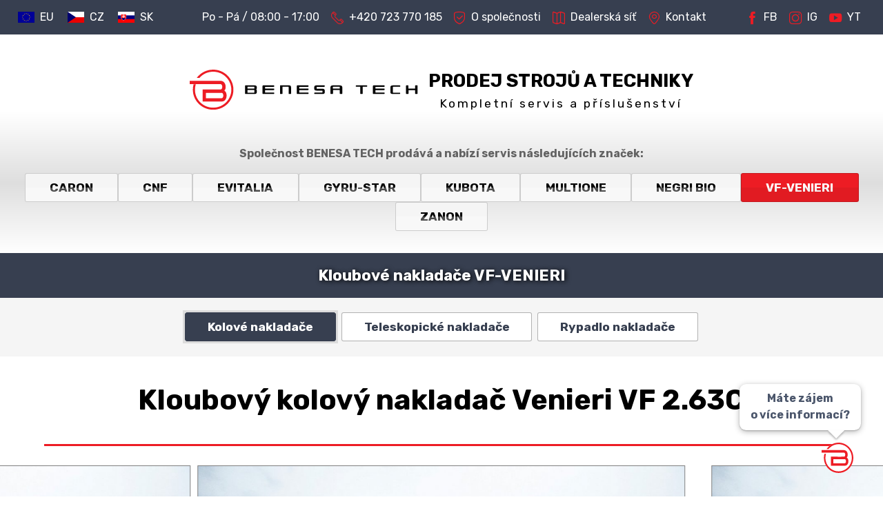

--- FILE ---
content_type: text/html; charset=UTF-8
request_url: https://benesatech.cz/vf-venieri/vf-2.63C.htm
body_size: 5869
content:
<!DOCTYPE html>
<html lang="cs-CZ" dir="ltr">

<head>
    <meta charset="utf-8">
    <title>Kloubový kolový nakladač Venieri VF 2.63C</title>
    <meta name="description" content="Hydrostatická převodovka s automatickou regulací výkonu  a uzavřeným okruhem s čerpadlem s proměnným výtlakem a motorem.">
    <meta name="viewport" content="width=device-width, initial-scale=1">

    <link rel="icon" href="/theme/favicon.svg" type="image/svg+xml">
    <!--
    <link rel="stylesheet" href="https://cdnjs.cloudflare.com/ajax/libs/tiny-slider/2.9.4/tiny-slider.css">
    <link rel="stylesheet" href="/theme/css/icons.css">
-->

    <link rel="stylesheet" href="/js/cookies/src/cookieconsent.css">
    <link rel="stylesheet" href="/theme/css/pack-1.0.css">
    <link rel="stylesheet" href="/theme/css/blog-layouts.css">
    <link rel="stylesheet" href="/theme/css/screen-2.0.css?ver=230323">
    <link rel="stylesheet" href="/theme/css/screen-detail.css?ver=230323">

    <!--[if (lt IE 9)]><script src="https://cdnjs.cloudflare.com/ajax/libs/tiny-slider/2.9.4/min/tiny-slider.helper.ie8.js"></script><![endif]-->
    <script src="/js/tiny-slider.js"></script>
    <script src="/js/jquery-3.6.0.min.js"></script>

    <script type="module" src="/js/cookies/cookieconsent-config.js"></script>

    <link rel="stylesheet" href="/kontakt-form/kontakt-form.css?ver=230323">
            <!-- Global site tag (gtag.js) - Google Analytics -->
        <script type="text/plain" data-category="analytics" async src="https://www.googletagmanager.com/gtag/js?id=G-SDJKFCXEMX"></script>
        <script type="text/plain" data-category="analytics">
            window.dataLayer = window.dataLayer || [];

            function gtag() {
                dataLayer.push(arguments);
            }
            gtag('js', new Date());
            gtag('config', 'G-SDJKFCXEMX');
        </script>
        <script type="text/plain" data-category="marketing" src="https://c.seznam.cz/js/rc.js"></script>
        <script type="text/plain" data-category="marketing">
            var retargetingConf = {
                rtgId: 155001
            };
            if (window.rc && window.rc.retargetingHit) {
                window.rc.retargetingHit(retargetingConf);
            }
        </script>
    </head>

<body class="ns__vf-venieri">
    <div class="topbar topbar-dark bg-dark">
        <div class="b-header">
            <div id="b-header-0">
                <ul id="nsCountries" class="col">
                    <li><a href="/eu" id="btnEU">EU</a></li>
                    <li><a href="//www.benesatech.cz" id="btnCZ">CZ</a></li>
                    <li><a href="//www.benesatech.sk" id="btnSK">SK</a></li>
                </ul>
                <div class="col" id="nsTopKontakt">
                </div>
            </div>
            <div id="b-header-1">
                <span>Po - Pá / 08:00 - 17:00</span>
                <a class="topbar-link" href="tel:+420723770185"><i class="ci-phone"></i>+420 723 770 185</a>

                <a class="topbar-link" href="/o-spolecnosti"><i class="ci-security-check"></i>O společnosti</a>
                <a class="topbar-link" href="/prodejny"><i class="ci-map"></i>Dealerská síť</a>
                <a class="topbar-link" href="/kontakt"><i class="ci-location"></i>Kontakt</a>
            </div>
            <div id="b-header-2">
                <a href="https://www.facebook.com/Benesa-Tech-104970055508081"><i class="ci-facebook"></i>FB</a>
                <a href="https://www.instagram.com/benesa_tech/"><i class="ci-instagram"></i>IG</a>
                <a href="https://www.youtube.com/channel/UCFNelF-lZSO9KInOpXTMSCg?cbrd=1"><i class="ci-youtube"></i>YT</a>
            </div>
        </div>
    </div>

    
    <div id="ns_logo">
        <div class="container">
            <div id="ns_logo_logo">
                <a href="/" title="Na úvodní stranu"><img src="/theme/css/svg/logo-benesa-v2.svg" width="500" height="85" alt="BENESA TECH"></a>            </div>
            <div id="ns_logo_text">
                <h2>PRODEJ STROJŮ A TECHNIKY</h2>
                <p id="lblRow-1">Kompletní servis a příslušenství</p>
            </div>
        </div>
    </div>

            <div id="ns_znacky">
            <p>Společnost BENESA TECH prodává a nabízí servis následujících značek:</p>
            <ul id="ns_logo_list">
                <li><a href="/caron">CARON</a></li><li><a href="/cnf">CNF</a></li><li><a href="/evitalia">EVITALIA</a></li><li><a href="/gyru-star">GYRU-STAR</a></li><li><a href="/kubota">KUBOTA</a></li><li><a href="/multione">MULTIONE</a></li><li><a href="/negri-bio">NEGRI BIO</a></li><li class="selected"><a href="/vf-venieri">VF-VENIERI</a></li><li><a href="/zanon">ZANON</a></li>            </ul>
        </div>

    <div id="ns__products_top" >
    <div class="container">
        <strong class="single_header">Kloubové nakladače VF-VENIERI</strong>    </div>
</div>
<div class="mnu_tree" id="ns__p"><ul class="inln"><li class="selected"><a class="lbl__kolove-nakladace" href="/vf-venieri/kolove-nakladace">Kolové nakladače</a></li><li><a class="lbl__teleskopicke-nakladace" href="/vf-venieri/teleskopicke-nakladace">Teleskopické nakladače</a></li><li><a class="lbl__rypadlo-nakladace" href="/vf-venieri/rypadlo-nakladace">Rypadlo nakladače</a></li></ul></div><div id="ns__productDetail">

    <div class="container">
        <h1 id="lblProductTop">Kloubový kolový nakladač Venieri VF 2.63C</h1>

            </div>

            <div id="sliderHolder">
            <div id="slider">
                <div><img src="/obrazky/488/venieri-vf-2.63C_1.webp" width="1180" height="800" /></div><div><img src="/obrazky/488/venieri-vf-2.63C_2.webp" width="1478" height="800" /></div><div><img src="/obrazky/488/venieri-vf-2.63C_1.webp" width="1180" height="800" /></div>            </div>
            <button class="btnPrevNext" type="button" value="&gt;" id="btnNextSlide" />
            <button class="btnPrevNext" type="button" value="&lt;" id="btnPrevSlide" />
        </div>
        <script>
            var item = {
                    autoWidth: !0,
                    container: "#slider",
                    loop: !0,
                    slideBy: "page",
                    mouseDrag: !0,
                    speed: 300,
                    swipeAngle: !1,
                    mouseDrag: !0,
                    lazyload: !0,
                    startIndex: 0,
                    center: true,
                    controls: !1,
                    gutter: 10
                },
                slider = tns(item);
            document.getElementById("btnNextSlide").onclick = function() {
                slider.goTo("next")
            }, document.getElementById("btnPrevSlide").onclick = function() {
                slider.goTo("prev")
            };
        </script>
        <div id="pdGrid2">
        <div class="container">
            <h1>VF-VENIERI VF 2.63C</h1>

<ul>
<li>Motor Yanmar, 4 válce, 50HP                   </li>
<li>Hydrostatická převodovka: 2 rychlosti vpřed/vzad, 20 Km/h             </li>
<li>Přední samosvorný differenciál                    </li>
<li>Pevný kloub a výkyvná zadní náprava                   </li>
<li>Schválení pro provoz na silnici                   </li>
<li>Akustické varování při couvání</li>
<li>Multifunkční joystick</li>
</ul>

<hr />

<h1>Technické specifikace</h1>

<h2>Dieselový motor</h2>

<ul>
<li>4 válce</li>
<li>Přímé vstřikování</li>
<li>Chlazení vodou </li>
<li>Suchý papírový filtr</li>
<li>Emise: dle směrnice CE 97/68, stage IIIA.</li>
<li>Typ Yanmar 4TNV88</li>
<li>Max. výkon 36kW - 50 HP</li>
<li>Jmenovité otáčky za minutu 3.000</li>
<li>Čistý výkon dle ISO/TR 14396 35 kW - 48 HP</li>
<li>Čistý výkon dle EEC/80/1269 35 kW - 48 HP</li>
<li>Vrtání v mm 88</li>
<li>Zdvih v mm 90</li>
<li>Obsah válců v cm3 2.190</li>
</ul>

<h3>Elektrický systém</h3>

<ul>
<li>Baterie 12 Volt</li>
<li>Kapacita dle EN 60095-1 80 Ah - 770 A</li>
<li>Jmenovitá hodnota alternátoru 65 A</li>
<li>Výstražné znamení zpětného chodu Standard</li>
<li>Elektrická instalace: dle IP 67 - DIN 40050</li>
</ul>

<h4>Převodovka</h4>

<p>Hydrostatická převodovka s automatickou regulací výkonu 
a uzavřeným okruhem s čerpadlem s proměnným výtlakem a motorem. 
Dvě rychlosti zpět/vzad s ovládáním jednou pákou.</p>

<ul>
<li>Standardní</li>
</ul>

<ol>
<li>rychlostní stupeň v km/h 0÷7 vpřed, 0÷7 vzad</li>
<li>rychlostní stupeň v km/h 0÷20 vpřed, 0÷20 vzad</li>
</ol>

<h4>Řízení</h4>

<p>Řízení s posilovačem, hydraulický systém se snímáním zatížení.</p>

<ul>
<li>Celkový úhel natočení volantu 80°</li>
<li>Obrysový poloměr zatáčení vnitřních pneumatik v mm 2.193</li>
<li>Obrysový poloměr zatáčení vnějších pneumatik v mm 3.790</li>
<li>Vnější obrysový poloměr otáčení lopaty v mm 4.210</li>
</ul>

<h4>Hydraulický systém</h4>

<p>Hydraulické zubové čerpadlo s prioritním ventilem pro 
snímání zatížení pro řídicí okruh. Dvoudílný modulový regulační
ventil s hlavním pojistným ventilem. Dvojčinné hydraulické válce. 
Chladič hydraulického oleje. Plnoprůtokový olejový filtr na 
únikovém potrubí. Jednoduché ovládání ramene středovou řadicí 
pákou se čtyřpolohovým zdvihacím systémem a třípolohovým pomocným
systémem.</p>

<ul>
<li>Max. průtok v lt/1’ 60</li>
<li>Tlak pojistného ventilu nakladače v barech: bar 200</li>
<li>Tlak pojistného ventilu řízení v barech bar 190</li>
<li>Zdvihací válec v mm 70x937</li>
<li>Válec lopaty v mm 80x395</li>
</ul>

<h4>Provozní kapacity</h4>

<ul>
<li>Motor lt 8</li>
<li>Přední náprava v lt 5,8</li>
<li>Zadní náprava + převodovka v lt 6,5</li>
<li>Hydraulický okruh v lt 57</li>
<li>Brzdový systém lt 1,1</li>
<li>Palivo v lt 70</li>
<li>Vodní chlazení lt 10</li>
</ul>

<h4>Rozměry a hmotnosti</h4>

<ul>
<li>Standardní obsah lopaty v m³ 0,7-1,2</li>
<li>Standardní šířka lopaty v mm 1.700</li>
<li>Přímé statické zatížení při vyklápění v kg 3.000</li>
<li>Zatížení při vyklápění při plném otočení 40° v kg 2.700</li>
<li>Nosnost při zdvihání při max. výšce v kg 2.700</li>
<li>Výška čepu v mm 3.100</li>
<li>Výška při vyprazdňování při 43° v mm 2.450</li>
<li>Dosah při 43° v mm 650</li>
<li>Vylamovací síla v kg 4.700</li>
</ul>

<h1> </h1>

<ul>
<li>Max. délka v přepravní poloze v mm 4.800</li>
<li>Max. šířka v přepravní poloze v mm 1.700</li>
<li>Max. výška v mm 2.460</li>
<li>Rozchod kol – standardní pneumatiky v mm 1.320</li>
<li>Celková šířka standardních pneumatik v mm 1.640</li>
<li>Rozvor v mm 1.950</li>
<li>Světlá výška vozidla v mm 370</li>
<li>Standardní provozní hmotnost v kg 4.150</li>
<li>Max. dovolená hmotnost v kg 4.800</li>
</ul>

<hr />

<h1>Výbava na přání</h1>

<ul>
<li>Hydr. Zajištění a odjištění nářadí                    </li>
<li>Hydr. Zajištění a odjištění nářadí, verze VOLVO                   </li>
<li>Hydr. Zajištění a odjištění nářadí, verze SMYK                    </li>
<li>Přední elektrická zásuvka                 </li>
<li>Přední hydraulický okruh                  </li>
<li>Dvojitý přední hydraulický okruh                  </li>
<li>Beztlaká zpětná větev                 </li>
<li>Regulační ventil klesání výložníku                    </li>
<li>Bezpečnostní ventil naklápěcího hydr. Válce                   </li>
<li>Bezpečnostní servo ventily hydr. Válců výložníku                  </li>
<li>Klimatizace                   </li>
<li>Rádio přehrávač                   </li>
<li>Vzduchový filtr kabiny s aktivním uhlím                   </li>
<li>Sedalo řidiče s pneu odpružením                   </li>
<li>Kit regulace rychlosti                    </li>
<li>Inch pedál                    </li>
<li>Systém kontroly jízdy                 </li>
<li>Barva stroje na přání                 </li>
<li>Baterie s větší kapacitou                 </li>
<li>Výřivý před filtr                 </li>
<li>Bio olej                  </li>
<li>Kit pro TUV homologaci 20 km/hod.                 </li>
<li>Samosvorný zadní diferenciál                  </li>
<li>Pneu 12.0/75-18-12PR                  </li>
<li>Pneu 340/80R18, AGRO                  </li>
<li>Pneumatiky naplněné pryskyřicí</li>
</ul>

<h4>Adaptéry</h4>

<ul>
<li>Lopata  1700mm, 0,75m3                    </li>
<li>Lopata na lehké materiály 2000mm, 1m3, 1500kg/m3                  </li>
<li>Lopata na lehké materiály 2000mm, 1,2m3, 1000kg/m3                    </li>
<li>Paletové vidle s rámem délka 1200mm, nosnost 2,5t                 </li>
<li>Vidle s přidržovačem 1500mm                   </li>
<li>Kleště na kulatinu 1100mm, nosnost 2t                 </li>
<li>Radlice na sníh hydr. Výkyvná, 1800mm                 </li>
</ul>
        </div>
    </div>
</div>
<div id="nsNavi2" class="size-3">
    <div class="container">
        <div id="navi2">

            <div class="navi2item">    <a href="/servis-stroju">SERVIS STROJŮ</a>
    <h2>SERVIS STROJŮ</h2>
    <p class="center">                    
        <strong>Provádíme kvalitní a autorizovaný servis vybraných značek s originálními náhradními díly.</strong>
    </p></div><div class="navi2item">    <a href="/predvadeci-stroje">PŘEDVÁDĚCÍ STROJE</a>
    <h2>PŘEDVÁDĚCÍ STROJE</h2>
    <p class="center">                    
        <strong>Nabízíme možnost ukázky strojů a nákup předváděcích strojů za zvýhodněné ceny.</strong>
    </p></div><div class="navi2item">    <a href="/stroje-a-technika">STROJE A TECHNIKA</a>
    <h2>STROJE A TECHNIKA</h2>
    <p class="center">                    
        <strong>Přídavná zařízení k nakladačům a traktorům MULTIONE, CARON, ZANON, VF-VENIERI, TWINCA, CNF, NEGRI BIO, GYRU-STAR.</strong>
    </p></div>        </div>
    </div>
</div>

    <footer class="bg-dark">
        <div id="footer" class="container">
            <div id="footerLeft">
                <nav>
                    <a class="topbar-link" href="/prodejny"><i class="ci-map"></i>Dealerská síť</a>
                    <a class="topbar-link" href="/kontakt"><i class="ci-location"></i>Kontakt</a>
                    <span><i class="ci-globe"></i>Heydukova 896/11, Libeň, 180 00 Praha 8</span>
                </nav>
                <p id="footerLeftText">
                    IČO: 14094657 &nbsp;&nbsp;&nbsp; DIČ: CZ14094657
                    <br />Společnost je zapsána v obchodním rejstříku SZ: C360330 vedená u Městského soudu v Praze                </p>
            </div>
            <div class="center" id="footerRight">
                <p>
                    <img id="imgBenesaFoot" src="/theme/css/svg/logo-benesa-v1-1445x500-white.svg" width="1445" height="500" alt="BENESA TECH">
                    <br />&copy;2026                </p>
            </div>
        </div>
        <div id="footerShade">
            <p>o tento web se starají <a href="https://edgering.org">EDGERING</a> & <a href="https://reklamacb.cz">REKLAMA CB</a></p>
        </div>
    </footer>

    <div id="pnlSendInfo">
    <div id="ns__SI_top">
        <div id="ns__SI_ask" data-role="toggle">
            <strong data-role="bubble">Máte zájem <br />o více informací?</strong>                    
        </div>
        <button id="ns__SI_button" type="button" data-role="toggle">B</button>
    </div>                                    
    <div id="ns__SI_frm" style="display: none;">
        <div id="ns__SI_frm_head">
            <strong>KONTAKT</strong>
            <button id="ns__SI_close" type="button" data-role="toggle">&times;</button>
        </div>
        <form method="post" id="ns__SI_form" action="/">            
            <p id="ns__SI_frm_text" data-role="text">
                Pošlete nám svůj <em>e-mail</em> nebo <em>telefon</em> a&nbsp;my Vás kontaktujeme, jakmile to bude možné.
            </p>    
            <p>
                <input name="frm_kf[name]" type="text" size="20" maxlength="40" placeholder="e-mail nebo telefon" />
            </p>
            <p>                        
                <textarea name="frm_kf[text]" cols="20" rows="5" maxlength="1000" placeholder="O jakou informaci máte zájem?" /></textarea>                                    
            </p>
            <p>    
                <input type="hidden" name="frm_kf[hash]" value="bc138829b29c0fd111342dfc01039d3c" />
                <input type="hidden" name="frm_kf[info]" value="a:2:{s:8:&quot;id_zbozi&quot;;s:5:&quot;53480&quot;;s:5:&quot;nazev&quot;;s:8:&quot;VF 2.63C&quot;;}" />
                                            
                <button type="submit" id="btnFastMessage">ODESLAT</button>
            </p>
        </form>                        
    </div>                    
</div>

<script src="/kontakt-form/kontakt-form-1.0.js" async></script>    <script>
        var imgDivs = document.querySelectorAll('div[data-img]');

        imgDivs.forEach(function(div) {
            // -- set css background-image from data-img attribute
            div.style.backgroundImage = 'url(' + div.getAttribute('data-img') + ')';
        });
    </script>

</body>

</html>

--- FILE ---
content_type: text/css
request_url: https://benesatech.cz/theme/css/blog-layouts.css
body_size: 679
content:
/**
 *  TEXT PAGES
 *  
 */

.attr__center {
    text-align: center;
}

/**
 * T A B L E S
 */

.tbl_MD {
    border-left: 1px solid #D6D6D6;
    border-top: 1px solid #D6D6D6;
    margin: 1em 0;
}

.tbl_MD td,
.tbl_MD th {
    border-right: 1px solid #D6D6D6;
    border-bottom: 1px solid #D6D6D6;
    padding: .4em .6em;
    font-weight: normal;
}

/**
 *  LAYOUTS
 */

.ns__layout {
    display: grid;
    gap: 1em 3em;
}

.ns__layout.layout-1,
.ns__layout.layout-4,
.ns__layout.layout-5,
.ns__layout.layout-6,
.ns__layout.layout-7,
.ns__layout.layout-15 {
    display: block;
}

.layout-0,
.layout-2,
.layout-3,
.layout-8,
.layout-16,
.layout-17 {
    grid-template-columns: repeat(2, 1fr);
}

.layout-9,
.layout-10,
.layout-11,
.layout-12,
.layout-13,
.layout-14 {
    grid-template-columns: repeat(3, 1fr);
}


.layout-0.r__1-2,
.layout-2.r__1-2,
.layout-3.r__1-2,
.layout-8.r__1-2,
.layout-16.r__1-2,
.layout-17.r__1-2 {
    grid-template-columns: 1fr 2fr;
}

.layout-0.r__1-3,
.layout-2.r__1-3,
.layout-3.r__1-3,
.layout-8.r__1-3,
.layout-16.r__1-3,
.layout-17.r__1-3 {
    grid-template-columns: 1fr 3fr;
}

.layout-0.r__2-1,
.layout-2.r__2-1,
.layout-3.r__2-1,
.layout-8.r__2-1,
.layout-16.r__2-1,
.layout-17.r__2-1 {
    grid-template-columns: 2fr 1fr;
}


.layout-0.r__3-1,
.layout-2.r__3-1,
.layout-3.r__3-1,
.layout-8.r__3-1,
.layout-16.r__3-1,
.layout-17.r__3-1 {
    grid-template-columns: 3fr 1fr;
}

/** **/

.layout-4 {
    text-align: center;
}

.layout-4 img {
    display: inline-block;
}

.layout-4.r__1-2 img {
    width: 33.3%;
}

.layout-4.r__1-3 img {
    width: 25%;
}

.layout-4.r__2-1 img {
    width: 66.6%;
}

.layout-4.r__3-1 img {
    width: 75%;
}

/** **/

/*
.ns__layout.r__1-2
{
    grid-template-columns: 1fr 2fr;
}

.ns__layout.r__1-3
{
    grid-template-columns: 1fr 3fr;
}

.ns__layout.r__2-1
{
    grid-template-columns: 2fr 1fr;
}

.ns__layout.r__3-1
{
    grid-template-columns: 3fr 1fr;
}
*/

.img_cover {
    background-size: cover;
}

@media all and (max-width: 1600px) {

    .txtpge {
        font-size: 1.2em;
    }

    .txtpge p,
    .txtpge ul {
        line-height: 150%;
    }
}

@media all and (max-width: 1024px) {

    .txtpge .lcol {
        float: left;
        width: 48%;
    }

    .txtpge .pcol {
        float: right;
        width: 48%;
    }
}

--- FILE ---
content_type: text/css
request_url: https://benesatech.cz/theme/css/screen-2.0.css?ver=230323
body_size: 4894
content:
/**
 *  THEME BY EDGERING
 */

@charset "UTF-8";
@import url("https://fonts.googleapis.com/css2?family=Rubik:wght@300;400;500;700&display=swap");

html * {
    -webkit-font-smoothing: antialiased;
    -moz-osx-font-smoothing: grayscale;
}

*, *::before, *::after {
    box-sizing: border-box;
    background-repeat: no-repeat;
}

:root {
    --bs-blue: #0d6efd;
    --bs-indigo: #6610f2;
    --bs-purple: #6f42c1;
    --bs-pink: #d63384;
    --bs-red: #ed1c24;
    --bs-orange: #fd7e14;
    --bs-yellow: #ffc107;
    --bs-green: #198754;
    --bs-teal: #20c997;
    --bs-cyan: #1ca8c4;
    --bs-white: #fff;
    --bs-gray: #7d879c;
    --bs-gray-dark: #373f50;
    --bs-gray-100: #f6f9fc;
    --bs-gray-200: #f3f5f9;
    --bs-gray-300: #e3e9ef;
    --bs-gray-400: #dae1e7;
    --bs-gray-500: #aeb4be;
    --bs-gray-600: #7d879c;
    --bs-gray-700: #4b566b;
    --bs-gray-800: #373f50;
    --bs-gray-900: #2b3445;
    --bs-primary: #fe696a;
    --bs-accent: #4e54c8;
    --bs-secondary: #f3f5f9;
    --bs-success: #cdd0ee;
    --bs-info: #69b3fe;
    --bs-warning: #fea569;
    --bs-danger: #f34770;
    --bs-light: #fff;
    --bs-dark: #373f50;
    --bs-primary-rgb: 254, 105, 106;
    --bs-accent-rgb: 78, 84, 200;
    --bs-secondary-rgb: 243, 245, 249;
    --bs-success-rgb: 205, 238, 224;
    --bs-info-rgb: 105, 179, 254;
    --bs-warning-rgb: 254, 165, 105;
    --bs-danger-rgb: 243, 71, 112;
    --bs-light-rgb: 255, 255, 255;
    --bs-dark-rgb: 55, 63, 80;
    --bs-white-rgb: 255, 255, 255;
    --bs-black-rgb: 0, 0, 0;
    --bs-body-color-rgb: 75, 86, 107;
    --bs-body-bg-rgb: 255, 255, 255;

    --bs-font-sans-serif: "Rubik", sans-serif;
    --bs-font-monospace: SFMono-Regular, Menlo, Monaco, Consolas, "Liberation Mono", "Courier New", monospace;

    --bs-body-font-family: var(--bs-font-sans-serif);
    --bs-gradient: linear-gradient(180deg, rgba(255, 255, 255, 0.15), rgba(255, 255, 255, 0));
    --bs-body-font-size: 1.1rem;
    --bs-body-font-weight: 400;
    --bs-body-line-height: 1.5;
    --bs-body-color: #4b566b;
    --bs-body-bg: #fff;

    --bs-grey-border: 1px solid rgba(0 0 0 / 30%);
}


.bg-dark {
    --bs-bg-opacity: 1;
    background-color: rgba(var(--bs-dark-rgb), var(--bs-bg-opacity)) !important;
}

.bg-dark,
.bg-dark a {
    color: var(--bs-white);
}

/** **/

body {
    margin: 0;
    font-family: var(--bs-body-font-family);
    font-size: var(--bs-body-font-size);
    font-weight: var(--bs-body-font-weight);
    line-height: var(--bs-body-line-height);
    color: var(--bs-body-color);
    text-align: var(--bs-body-text-align);
    background-color: var(--bs-body-bg);

    -webkit-text-size-adjust: 100%;
    -webkit-tap-highlight-color: rgba(0, 0, 0, 0);
}

a {
    text-decoration: none;
    /* transition: color 0.25s ease-in-out;  */
}


img {
    max-width: 100%;
    max-height: 100%;
    width: auto;
    height: auto;
}


img.ImgAlignRight {
    float: right;
    margin-left: 1em;
    margin-bottom: 2em;
    width: auto;
}

img.ImgAlignLeft {
    float: left;
    margin-right: 1em;
    margin-bottom: 2em;
    width: auto;
}

img.ImgAlignCenter {
    display: inline-block;
    margin: 1em auto;
    width: auto;
}

h1#mainTitle {
    display: none;
}




/** **/

hr {
    height: 2px;
    background-color: rgb(255 0 0 / 11%);
    margin: 3em 0;
    border: 0;
    display: block;
}

/** **/

ul.inln {
    margin: 0;
    padding: 0;
}

.col,
ul.col li,
ul.inln li {
    display: inline-block;
    vertical-align: middle;
}

ul.col {
    margin: 0;
    padding: 0;
}

ul.inln li,
ul.col li {
    list-style: none;
}

ul.inln a {
    display: block;
}

.text-muted {
    color: rgba(255, 255, 255, 0.45) !important;
}

.center {
    text-align: center;
}

.right {
    text-align: right;
}

/** **/

.container {
    max-width: 1600px;
    margin: 0 auto;
}

#ns__products_top .container {
    max-width: 1440px;
}

#pdGrid2 .container {
    max-width: 1280px;
    background-color: #fff;
    padding: 0.1em 5%;
    font-size: 1.2em;
    margin-top: 2em;
    border: 1px solid rgb(0 0 0 / 31%);
    box-shadow: 3px 3px 0px 0px rgb(0 0 0 / 59%);
    padding-bottom: 3em;
}

#pdGrid2 {
    background-color: rgb(142 166 218 / 12%);

    background-image: linear-gradient(to top, #ffffff 0%, #f6f6f6 100%);

    padding: 1em 0 3em 0;
    margin-bottom: 3em;
}

#pdGrid2 h1:first-child {
    text-align: center;
    font-size: 2.4em;
    font-weight: normal;
    padding: 1em;
}

#pdGrid2 img {
    width: 100%;
}

#pdGrid2 img.ImgAlignRight,
#pdGrid2 img.ImgAlignCenter,
#pdGrid2 img.ImgAlignLeft {
    width: auto;
}

/** **/

.topbar {
    padding: 0.6em 5%;
}

#footer a,
#footer span,
.topbar a,
.topbar span {
    display: inline-block;
    padding: .2em .4em;
}

#footer a:hover,
.topbar a:hover {
    text-decoration: underline;
}

.b-header {
    display: flex;
    align-items: center;
    justify-content: space-between;
}

.bg-dark a i {
    color: var(--bs-red);
}

.bg-dark a i,
.bg-dark span i {
    margin-right: 0.5rem;
    font-size: 1.15em;
    vertical-align: middle;
}

#nsCountries a {
    display: block;
    background-size: auto 1em;
    background-position: left center;
    padding-left: 2em;
    padding-right: 1em;
}

#nsCountries a#btnCZ {
    background-image: url(svg/cz-flag.svg)
}

#nsCountries a#btnEU {
    background-image: url(svg/eu-flag.svg)
}

#nsCountries a#btnSK {
    background-image: url(svg/sk-flag.svg)
}


.topbar span.text-muted {
    margin-right: 1rem;
}

/**
  *  LOGO
  */

#ns_logo {
    padding-top: 3em;
    margin-bottom: 0em;
}

#ns_logo>.container {
    display: flex;
    align-items: center;
    justify-content: center;
    gap: 10%;
}

#ns_logo>.container div {
    text-align: center;
}

#ns_logo_logo {
    width: 30%;
}

#ns_logo_logo img {
    display: block;
}

#ns_logo_logo a {
    display: block;
    line-height: 100%;
}


#ns_logo_text {
    color: #000;
    font-size: 110%;
}

#ns_logo_text h2,
#ns_logo_text p {
    margin: 0;
}

#ns_logo_text p#lblRow-1 {
    letter-spacing: 3px;
}

/**
  * LOGO MENU
  */

#ns_znacky {
    padding: 2em 0;
    /*margin: 1em 0 0 0;*/
    text-align: center;
    background: linear-gradient(180deg, rgba(255, 255, 255, 1) 0%, rgba(222, 222, 222, 1) 50%, rgba(255, 255, 255, 1) 100%);
    font-weight: bold;
    color: #636363;
}

#ns_logo_list {
    margin: 0;
    padding: 0;
    font-size: 1.1em;
    display: flex;
    justify-content: center;
    flex-wrap: wrap;
    gap: 3px 3px;
}

#ns_logo_list li {
    display: block;
    list-style: none;
}

#ns_logo_list a {
    color: #000;
    font-weight: bold;
    padding: .4em 2em;
    position: relative;
    display: block;
    border: rgb(0 0 0 / 17%) 1px solid;
    border-radius: 3px;
    background-color: #f5f5f5;
}

#ns_logo_list a::after {
    content: "";
    position: absolute;
    top: 50%;
    left: 0;
    width: 100%;
    bottom: 0%;
    background-color: rgb(255 255 255 / 30%);
}

#ns_logo_list .selected a {
    background-color: var(--bs-red);
    color: #fff;
}

#ns_logo_list a:hover {
    background-color: var(--bs-body-color);
    color: #fff;
}

#ns_logo_list .selected a::after,
#ns_logo_list a:hover::after {
    background-color: rgb(0 0 0 / 5%);
}


/**
  *  SLIDER
  */

#slider-iw {
    line-height: 0;
}

#sliderHolder {
    position: relative;
}

#sliderPad {
    box-shadow: 1px 1px 6px rgb(0 0 0 / 68%);
    padding: .5em 0;
    margin-bottom: 4em;
}

#ns__productDetail #sliderHolder {
    margin-bottom: .5em;
}

#sliderHolder button {
    cursor: pointer;
}

.tns-nav {
    position: absolute;
    text-align: center;
    bottom: 1em;
    left: 0;
    right: 0;
    z-index: 6666;
}

.tns-nav button {
    display: inline-block;
    width: 2rem;
    margin: 0 2px;
    height: 1rem;
    background-color: rgba(255 255 255 / 50%);
    border: 2px solid rgb(0 0 0 / 27%);
    border-radius: .5rem;
}

.tns-nav button.tns-nav-active {
    background-color: var(--bs-red);
}

.btnPrevNext {
    position: absolute;
    background-color: transparent;
    border: 0;
    width: 10%;
    top: 0;
    bottom: 0;
}

#btnPrevSlide {
    left: 0;
}

#btnNextSlide {
    right: 0;
}

#ns__productDetail #slider img {
    border: 1px solid grey;
}


/** **/

#nsNavi2 {
    margin-bottom: 4rem;
}

#navi2 {
    display: grid;
    grid-gap: 1em;
    grid-template-columns: repeat(3, 1fr);
}

.navi2item {
    background-color: #f5f5f5;
    padding: 1em 2em 2em 2em;
    position: relative;
}

.navi2item:hover {
    background-color: rgba(var(--bs-dark-rgb), 1);
    color: #fff;
}

.navi2item h2 {
    font-weight: normal;
    text-align: center;
    font-size: 2em;
}

.navi2item a {
    text-indent: -66667px;
    position: absolute;
    top: 0;
    left: 0;
    right: 0;
    bottom: 0;
}

.navi2item ul {
    margin: 1em 0;
    padding: 0;
    text-align: center;
}

.navi2item li {
    list-style: none;
    padding-top: .8em;
}

/** **/

#nsMapa {
    text-align: center;
    margin-bottom: 4rem;
}

#nsMapaMaps {
    position: relative;
}

#nsMapaMaps:after {
    content: "";
    position: absolute;
    left: 50%;
    top: 0;
    bottom: 0;
    width: 3px;
    background-color: #e6e6e6;
    border-radius: 4px;
}

#nsMapa h3 {
    font-size: 1.6em;
    font-weight: normal;
    color: #000;
}

#nsMapaMaps {
    display: grid;
    grid-gap: 5%;
    grid-template-columns: repeat(2, 1fr);
}

#nsMapa img {
    opacity: .8;
    display: inline-block;
    width: 80%;
}

#nsMapaText {
    font-size: 1.4em;
}

#nsMapa img#imgMapaLogo {
    width: 40%;
    margin: 3em 0;
}

#nsMapaMaps p {
    font-size: 140%;
    line-height: 160%;
}

/**
  *  Article reader
  *  
  */

.article .colholder {
    display: grid;
    grid-gap: 5%;
    grid-template-columns: repeat(2, 1fr);
}


h1.title_block {
    margin-bottom: 0.2em;
}


.article h1.lblHeading {
    text-align: center;
    position: relative;
    font-size: 2.2em;
    padding: 1em 0;
}

.article .colholder p {
    text-align: justify;
}

.article a {
    text-decoration: underline;
    color: var(--bs-red);
}


/** **/

.nsBackButton {
    margin: 3em 0 4em 0;
}

.linkHome {
    color: rgba(0 0 0 / 60%);
}

.linkHome i {
    color: var(--bs-red);
    margin-right: 1em;
}

.linkHome:hover {
    color: rgba(0 0 0 / 100%);
}

.linkHome:hover span {
    text-decoration: underline;
}

/** **/

/*
.ns__kontakt {
    font-size: 120%;
    text-align: center;
}
*/

.reader {
    border: 1px solid #b3b7c1;
    box-shadow: 1px 1px 1px #000;
    box-shadow: 1px 1px 2px rgb(0 0 0 / 34%);
    border-radius: 3px;
    padding: 1em 5%;
    margin-bottom: 2em;
}

.reader a {
    color: var(--bs-red);
}

.reader .title_block {
    color: #000;
    text-align: center;
    font-size: 2em;
    position: relative;
    padding-bottom: 1em;
    margin-bottom: 1em;
}

.reader .title_block::after {
    position: absolute;
    content: "";
    display: block;
    left: 10%;
    right: 10%;
    height: 4px;
    background-color: var(--bs-red);
    bottom: 0;
    border-radius: 4px;
}


.container.ns__kontakt {
    font-size: 120%;
    text-align: center;
}

.container.ns__kontakt ul {
    margin: 1em 0;
    padding: 0;
}

.container.ns__kontakt li {
    list-style: none;
}

.container.ns__kontakt .nsBackButton {
    display: none;
}

/**
  *  PRODUKT LIST
  */


.CRDS {

    display: grid;
    grid-gap: 1.2em;
    grid-template-columns: repeat(5, 1fr);
    margin: 4em 0;
}


.CRDS.crd-theme-2 {
    grid-template-columns: repeat(2, 1fr);
}

.CRDS.crd-theme-3 {
    grid-template-columns: repeat(3, 1fr);
}

.CRDS.crd-theme-4 {
    grid-template-columns: repeat(4, 1fr);
}

.CRD {
    position: relative;
    text-align: center;
    border: var(--bs-grey-border);
    border-radius: 3px;
    overflow: hidden;
    box-shadow: 1px 1px 1px rgb(0 0 0 / 13%);
}

.CRD:hover {
    box-shadow: 1px 1px 2px rgb(0 0 0 / 34%);
    outline: 2px solid rgba(0 0 0 / 10%);
}

.CRD.has-img {
    padding-bottom: 3em;
}

.image {
    background-size: 100%;
    background-position: center;
    height: 100%;
}

.ns__multione .image {
    background-size: 80%;
}

/*
.ns__vf-venieri .image,
.ns__gyru-star .image,
.ns__caron .image {
    background-size: 100%;
}
*/

.ns__negri-bio .image.portrait {
    background-size: auto 60%;
}

.image.portrait {
    background-size: auto 80%;
}

.CRD img {
    display: block;
    width: 100%;
}

.CRD a {
    display: block;
}

.CRD.has-img a {
    position: absolute;
    top: 0;
    bottom: 0;
    right: 0;
    left: 0;
}

.CRD a:hover {
    border-color: var(--bs-success);
}

.CRD strong {
    display: block;
    font-size: 1.2em;
    padding: .6em 1em;
    color: var(--bs-dark);
    background-color: #fff;
}


.CRD.has-img strong {
    position: absolute;
    bottom: 0;
    left: 0;
    right: 0;
}


/** **/

.mnu_tree {
    text-align: center;
    font-size: 1.1em;
    background-color: rgb(0 0 0 / 4%);
    padding: 1em;
}

.mnu_tree.mt__sec {
    padding: .6em 0;
    background-color: rgb(0 0 0 / 8%);
}

#ns__p a {
    padding: .4em 1.8em;
    border-radius: 3px;
    border: 1px solid rgba(0 0 0 / 30%);
    color: var(--bs-dark);
    font-weight: bold;
    background-color: #fff;
}

#ns__p li {
    margin: 4px;
}

/** **/

#ns__s li {
    position: relative;
    padding-left: .6em;
    padding-right: .6em;
    margin: 4px 0;
}

#ns__s li:after,
#ns__s li:before {
    content: "";

    border-top: var(--bs-grey-border);
    border-bottom: var(--bs-grey-border);

    width: .6em;
    height: 4px;

    position: absolute;
    top: 48%;
}

#ns__s li:before {
    left: 0;
}

#ns__s li:after {
    right: 0;
}

#ns__s a {
    padding: .2em .8em;
    color: var(--bs-dark);
    border: var(--bs-grey-border);
    background-color: #fff;
    border-radius: 2px;
}

#ns__p a:hover,
#ns__s a:hover {
    background-color: var(--bs-success);
}


#ns__s li.selected a,
#ns__p li.selected a {
    border-color: var(--bs-dark);
    background-color: var(--bs-dark);
    color: #fff;
    outline: 3px solid rgba(0 0 0 / 10%);
}


/** **/

#footer {
    padding: 1em 2em;
    line-height: 150%;
    position: relative;
}

#imgBenesaFoot {
    display: inline-block;
    width: 10em;
}

#footer p {
    margin: 0 0 0.4em 0;
    padding: 0;
}

#footerShade {
    background-color: rgba(0 0 0 / 10%);
}

#footerShade p {
    text-align: center;
    margin: 0;
    padding: .4em;
    font-size: .85em;
}

#footerShade p,
#footerShade a {
    color: rgba(255 255 255 / 60%);
}

#footerShade a:hover {
    color: rgba(255 255 255 / 100%);
    text-decoration: underline;
}

#footer p#footerLeftText {
    margin-top: 1.1em;
    font-size: .9rem;
}

#footerRight {
    position: absolute;
    right: 0;
    bottom: 1em;
}

.tns-horizontal.tns-subpixel>.tns-item {
    vertical-align: middle;
}

/***
  * 
  */

/* 
 @media (min-width: 500px) {
   .container-sm, .container {    
   }
 }
 @media (min-width: 768px) {
   .container-md, .container-sm, .container {    
   }
 }
 
 @media (min-width: 1280px) {
   .container-xl, .container-lg, .container-md, .container-sm, .container {
     max-width: 1220px;
   }
 }
 
 @media (min-width: 1680px) {
   .container-xl, .container-lg, .container-md, .container-sm, .container {
     max-width: 80%;
   }
 }
 
 @media (min-width: 1920px) {
   .container-xl, .container-lg, .container-md, .container-sm, .container {
     max-width: 1680px;
   }
 }
 */

/**
  *  Dealerská síť
  */

#ns__deals {
    display: grid;
    grid-template-columns: 1fr 1fr 1fr;
    text-align: center;
    gap: 1em;
}

.deal_card {
    background-color: #fff;
    border: 2px solid rgb(71 89 125 / 32%);
    border-radius: 2px;
}

.deal_card p a {
    color: var(--bs-red);
    font-weight: bold;
}

.deal_card p a:hover {
    text-decoration: underline;
}

#ns__deals_top {
    text-align: center;
    color: #000;
    border-top: 3px solid var(--bs-red);
    padding: 2em 0;
    margin: 3em 15% 1em 15%;
}

#ns__dealscnt h2 {
    color: #000
}

#ns__deals_bottom {
    text-align: center;
    padding: 2em;
}

#ns__deals_bottom h2 {
    font-weight: normal;
    color: #4b566b;
}

#btnNextSlide {
    background-image: url("data:image/svg+xml,%3C%3Fxml version='1.0' encoding='utf-8'%3F%3E%3Csvg fill='%23000000' height='800px' width='800px' version='1.1' id='XMLID_287_' xmlns='http://www.w3.org/2000/svg' xmlns:xlink='http://www.w3.org/1999/xlink' viewBox='0 0 24 24' xml:space='preserve'%3E%3Cg id='next'%3E%3Cg%3E%3Cpolygon points='6.8,23.7 5.4,22.3 15.7,12 5.4,1.7 6.8,0.3 18.5,12 '/%3E%3C/g%3E%3C/g%3E%3C/svg%3E");
    background-repeat: no-repeat;
    background-size: 50% auto;
    background-position: center;
}

#btnPrevSlide {
    background-image: url("data:image/svg+xml,%3C%3Fxml version='1.0' encoding='utf-8'%3F%3E%3Csvg fill='%23000000' height='800px' width='800px' version='1.1' id='XMLID_54_' xmlns='http://www.w3.org/2000/svg' xmlns:xlink='http://www.w3.org/1999/xlink' viewBox='0 0 24 24' xml:space='preserve'%3E%3Cg id='previous'%3E%3Cg%3E%3Cpolygon points='17.2,23.7 5.4,12 17.2,0.3 18.5,1.7 8.4,12 18.5,22.3 '/%3E%3C/g%3E%3C/g%3E%3C/svg%3E");
    background-repeat: no-repeat;
    background-size: 50% auto;
    background-position: center;
}

#btnPrevSlide:hover,
#btnNextSlide:hover {
    background-color: rgb(0 0 0 / 20%);
}




/** **/

@media (max-width: 1640px) {

    .container {
        max-width: 90%;
    }

    #slider img {
        max-height: 30rem;
    }

    .mnu_tree {
        font-size: 1.1em;
    }

    #ns__products_top .container {
        max-width: 80%;
    }
}

@media (max-width: 1440px) {

    .topbar {
        padding: 0.6em 2%;
    }
}



@media (max-width: 1280px) {

    body {
        font-size: 1rem;
    }

    #footer {
        padding-left: 0;
        padding-right: 0;
    }

    .CRDS.crd-theme-2 {
        grid-template-columns: repeat(2, 1fr);
    }

    #ns__deals_top {
        margin-left: 5%;
        margin-right: 5%;
    }
}

@media (max-width: 1100px) {
    #ns_logo>.container {
        display: block;
    }

    #ns_logo_text,
    #ns_logo_logo {
        width: 100%;
    }

    #ns_logo_logo img {
        width: 50%;
        margin: 0 auto;
    }

    #ns_logo_logo {
        margin-bottom: 2em;
    }

    .b-header {
        display: block;
        text-align: center;
        position: relative;
    }

    #b-header-2 {
        position: absolute;
        top: 0;
        right: 1em;
    }

    #b-header-0 {
        text-align: left;
        padding-bottom: .6em;
    }

    #b-header-1 {
        border-top: 1px solid rgb(0 0 0 / 30%);
        padding-top: .6em;
    }
}


@media (max-width: 1024px) {

    .CRDS.crd-theme-4,
    .CRDS {
        grid-template-columns: repeat(2, 1fr);
    }

    #slider img {
        max-height: 24rem;
    }

}

@media (max-width: 980px) {

    body {
        font-size: 15px;
    }

    .CRDS.crd-theme-3,
    .CRDS.crd-theme-4 {
        grid-template-columns: repeat(2, 1fr);
    }

    #footer {
        text-align: center;
    }

    #footerRight {
        position: relative;
        right: auto;
        bottom: auto;
        padding-top: 2em;
    }

    #ns__deals {
        grid-template-columns: 1fr 1fr;
    }
}

@media (max-width: 768px) {

    body {
        font-size: 16px;
    }

    .container {
        max-width: 92%;
    }

    #ns_logo_logo img {
        width: 80%;
    }

    #navi2,
    .article .colholder {
        display: block;
    }

    .navi2item {
        margin-bottom: 1rem;
    }

    .CRDS.crd-theme-1,
    .CRDS.crd-theme-2,
    .CRDS.crd-theme-3,
    .CRDS {
        grid-template-columns: repeat(2, 1fr);
    }
}

@media (max-width: 425px) {

    body {
        font-size: 15px;
    }

    .topbar {
        text-align: center;
    }

    #nsMapaMaps,
    .topbar .col,
    .topbar>.container {
        display: block;
    }

    #nsTopKontakt {
        border-top: 1px solid rgba(255 255 255 / 10%);
        border-bottom: 1px solid rgba(255 255 255 / 10%);
        margin: .3rem 0;
    }

    /** **/

    #nsMapaMaps:after {
        display: none;
    }

    #nsCountries {
        margin: 0;
    }

    #ns_logo_logo {
        margin: 0 0 3rem 0;
    }

    #nsMapa img#imgMapaLogo {
        margin: 0 0 2em 0;
    }

    #nsMapa img#imgMapaLogo,
    #ns_logo_logo img {
        width: 90%;
    }

    #footer {
        text-align: center;
    }

    #footerRight {
        padding-top: 2em;
        position: relative;
        bottom: auto;
        right: auto;
    }
}

@media (max-width: 375px) {

    .CRDS.crd-theme-1,
    .CRDS.crd-theme-2,
    .CRDS.crd-theme-3,
    .CRDS {
        grid-template-columns: repeat(1, 1fr);
    }

}

--- FILE ---
content_type: text/css
request_url: https://benesatech.cz/theme/css/screen-detail.css?ver=230323
body_size: 664
content:
#ns__products_top {
    background-color: rgba(var(--bs-dark-rgb));
    color: #fff;
    padding: 1em 0;
    background-size: auto 100%;
    background-position: left;
    text-shadow: 2px 1px 7px #000;
}

#ns__products_top .single_header,
#ns__products_top h1 {
    text-align: center;
    display: block;
    font-size: 2.2em;
}

#ns__products_top .article h1.lblHeading {
    padding: 0;
    margin-bottom: .2em;
}

#ns__products_top .single_header {
    margin: 0;
    font-size: 2em;
}

#pdGrid {
    display: grid;
    grid-template-columns: 1fr 2fr;
    margin: 1.8em 0;
    gap: 2em;

}


#lblProductTop {
    text-align: center;
    color: #000;
    padding: .1em 5% .8em 5%;
    font-size: 2.6em;
    border-bottom: 3px solid var(--bs-red);
}

#pdGrid2 img {
    /* width: 100%; */
    display: inline-block;
}

#picTop {
    text-align: center;
}

/**
 * 
 */

.tbl_MD {
    border-right: 2px solid rgb(83 88 96);
    border-bottom: 2px solid rgb(83 88 96);
    margin: 2em 0;
}

.tbl_MD td,
.tbl_MD th {
    border-left: 1px solid rgb(111 123 145);
    border-top: 1px solid rgb(111 123 145);
    padding: .4em 1em;
}

.tbl_MD tbody tr:nth-child(even) {
    background-color: rgb(135 158 196 / 11%);
}

/**
 *      theme images 
 */

.theme_multione {
    background-image: url(themes/theme-multione.png);
}

#ns__products_top.theme_caron {
    background-image: url(themes/theme-caron.png);
    background-position: right 5% center;
}

.theme_venieri {
    background-image: url(themes/theme-venieri.png);
}

.theme_zanon {
    background-image: url(themes/theme-zanon.png);
}

@media (max-width: 1440px) {

    #ns__products_top .single_header,
    #ns__products_top h1 {
        font-size: 1.4em;
    }

}

--- FILE ---
content_type: text/css
request_url: https://benesatech.cz/kontakt-form/kontakt-form.css?ver=230323
body_size: 1616
content:
/**
 *  Kontakt form
 */ 

#pnlSendInfo
{
    position: fixed;
    bottom: 2em;
    right: 2em;
    box-sizing: border-box;
    max-width: 25em;
}  

#ns__SI_frm textarea,
#ns__SI_frm input,
#ns__SI_frm button
{
    width: 100%;
    font-family: var(--bs-body-font-family);
    border: 1px solid rgba(0 0 0 / 30%); 
    border-radius: 2px;
}


#ns__SI_ask 
{    	
	position: relative;
	max-width: 30em;
		
	background-color: #fff;
	padding: .6em 1em;
	
	border-radius: .6em;
    box-shadow:	0 0.125rem 0.5rem rgba(0, 0, 0, .3), 0 0.0625rem 0.125rem rgba(0, 0, 0, .2);
    text-align: center;    
}

#ns__SI_ask::before {
	
	content: '';
	position: absolute;
	width: 0;
	height: 0;
	bottom: -0.75em;
	right: 1.5em; 
	border: .75em solid transparent;	    
    border-top-color: #fff;
    border-bottom: none;    
    
	
	filter: drop-shadow(0 0.18em 0.1em rgba(0, 0, 0, 0.3));
}

#ns__SI_button
{
    display: block;
    float: right;
    width: 3em;
    height: 3em;
    margin: 1em .6em 0 0;
    border: 0;
    background: transparent;
    text-align: center;
    color: transparent;        
    background-image: url(/css/svg/benesa-circle.svg);
    background-size: auto 90%;
    background-position: center;
    background-repeat: no-repeat;
    font-size: 1em;
}

#ns__SI_frm
{    
    border-radius: 2px;
    background-color: #fff;
    padding: 0 1em 0.2em 1em;
    font-size: 1em;
    position: relative;
    
    border: 1px solid rgb(0 0 0 / 26%);
    box-shadow: 2px 2px 0px 0px rgb(0 0 0 / 18%);
    z-index: 666;     
}

#ns__SI_frm input,
#ns__SI_frm textarea
{
    font-size: 1.2em;
    padding: .3em;    
}

#ns__SI_frm em
{
    display: inline-block;
    vertical-align: middle;
    border: 1px solid #65a1a9;
    border-radius: 3px;
    padding: 0px .3em;
    font-style: normal;
}

#ns__SI_frm_text
{
    text-align: center;
}

#ns__SI_frm_text.error
{
    background-color: rgb(255 0 0);
    color: #fff;    
    padding: .4em 1em;
}



#ns__SI_frm .alert
{
    outline: 2px solid rgb(255 0 0 / 30%);
    border-color: rgb(255 0 0 / 50%); 
}

#btnFastMessage
{
    font-size: 1em;
    font-weight: bold;
    padding: .4em;
    cursor: pointer;
    color: var(--bs-body-color);
    border-color: var(--bs-body-color);
}

#btnFastMessage:active
{
    animation:shake-left-right 0.8s linear both;
}

@keyframes shake-left-right
{   
    0%,100%{transform:rotate(0deg);transform-origin:50% 50%}
    10%{transform:rotate(1deg)}
    20%,40%,60%{transform:rotate(-1deg)}
    30%,50%,70%{transform:rotate(1.1deg)}
    80%{transform:rotate(-0.6deg)}90%{transform:rotate(.2deg)}
}

#btnFastMessage:hover
{
    background-color: var(--bs-body-color);
    color: #fff;    
}

#ns__SI_frm_head
{
    position: relative;
}
              
#ns__SI_frm_head strong
{
    display: block;
    text-align: center;
    padding: .6em 3em;        
}

#pnlSendInfo #ns__SI_close
{
    width: auto;
    position: absolute;
    right: 0em;
    top: 1em;
}

#ns__SI_frm_head:before
{
    content: "";
    position: absolute;
    left: 0em;
    right: 0em;
    height: 3px;
    border-radius: 5px;
    background-color: rgb(0 0 0 / 15%);
    bottom: 0em;
}

#ns__SI_frm_head:after
{
    content: "";
    position: absolute;
    width: .7em;
    height: .7em;
    top: 1em;
    border-radius: 1em;
    background-color: #24FE41;
}


.done #ns__SI_frm_head:after
{
    background-color: red;
}

#ns__SI_form.loading p
{
    opacity: .5;
}

#ns__SI_form.loading:before
{
    content: "";
    position: absolute;
    top: 3em;
    left: 0;
    right: 0;
    bottom: 3em;
    background-image: url("data:image/svg+xml,%3C%3Fxml version='1.0' encoding='UTF-8' standalone='no'%3F%3E%3C!DOCTYPE svg PUBLIC '-//W3C//DTD SVG 1.1//EN' 'http://www.w3.org/Graphics/SVG/1.1/DTD/svg11.dtd'%3E%3Csvg version='1.1' id='L9' xmlns='http://www.w3.org/2000/svg' xmlns:xlink='http://www.w3.org/1999/xlink' width='100%25' height='100%25' viewBox='0 0 100 100' xml:space='preserve'%3E%3Crect x='38' y='50' width='4' height='10' fill='%23ed1c24'%3E%3CanimateTransform attributeType='xml' attributeName='transform' type='translate' values='0 0; 0 20; 0 0' begin='0' dur='0.6s' repeatCount='indefinite'%3E%3C/animateTransform%3E%3C/rect%3E%3Crect x='48' y='50' width='4' height='10' fill='%23373f50'%3E%3CanimateTransform attributeType='xml' attributeName='transform' type='translate' values='0 0; 0 20; 0 0' begin='0.2s' dur='0.6s' repeatCount='indefinite'%3E%3C/animateTransform%3E%3C/rect%3E%3Crect x='58' y='50' width='4' height='10' fill='%23ed1c24'%3E%3CanimateTransform attributeType='xml' attributeName='transform' type='translate' values='0 0; 0 20; 0 0' begin='0.4s' dur='0.6s' repeatCount='indefinite'%3E%3C/animateTransform%3E%3C/rect%3E%3C/svg%3E");
    background-size: 80% auto;
    background-position: center;
    background-repeat: no-repeat; 
    z-index: 555;
}

--- FILE ---
content_type: application/javascript
request_url: https://benesatech.cz/kontakt-form/kontakt-form-1.0.js
body_size: 911
content:
/**
 *  EDGERING KONTAKT FORM
 *  (c)2022 info@edgering.org
 *  
 */ 

$.fn.edgKontaktFrm = function(){
    
    var panel = this;
    
    panel.find('[data-role="toggle"]').click(function(){
                        
        panel.children("div").toggle();
                
    });
    
    const form = panel.find("form");
    
    form.submit((e) => {
        
        e.preventDefault();
                                
        let i = form.find("input:visible:eq(0)"),
            t = form.find("textarea:visible");
            
        let v = i.val(),
            o = true;
        
        if (v.length < 8)
        {
            o = false;
        }
        else if (!(/\S+@\S+\.\S+/).test(v))
        {                    
            o = (/^\d{7,}$/).test(value.replace(/[\s()+\-\.]|ext/gi, ''));                                            
        }
                                 
        if (!o)
        {
            i.addClass("alert");
            
            i.keyup(function(){
                i.removeClass("alert");
            })
            
            return false;
        }
        
        // -- validate
        
        const text_info = form.find('[data-role="text"]');
        
        form.addClass("loading");
        
        $.post("index.php", form.serialize(), function( data ) {

            if (typeof data !== 'object' || data === null)
            {
                text_info.addClass("error").html('To je nemilé. Došlo k nějaké technické chybě. Zkuste prosím vzkaz odeslat později.');
                
                form.removeClass("loading");
                
                return false;
            }
                                    
            panel.toggleClass("error",data.err == 1);
            panel.toggleClass("done", data.err == 0);
            
            text_info.html(data.msg)
            
            if (data.err == 0)
            {
                form.html(text_info.html(data.msg));
            
                $('[data-role="bubble"]').html(data.msg);  
            
                $('button[data-role="toggle"]:visible:eq(0)').trigger("click");        
            }
            
            form.removeClass("loading");
            
        },"json");                                     
    })                
};



$(function() {

    $("#pnlSendInfo").edgKontaktFrm();
    
    /*
    $(".SI__click").click(function(){
        $("#ns__SI_frm").toggle();
        $("#ns__SI_top").toggle();        
    })  
  
    $("#btnFastMessage").click(function(){
        

    */
  
});

--- FILE ---
content_type: image/svg+xml
request_url: https://benesatech.cz/theme/css/svg/logo-benesa-v2.svg
body_size: 3403
content:
<?xml version="1.0" encoding="UTF-8" standalone="no"?>
<!DOCTYPE svg PUBLIC "-//W3C//DTD SVG 1.1//EN" "http://www.w3.org/Graphics/SVG/1.1/DTD/svg11.dtd">
<svg width="100%" height="100%" viewBox="0 0 2000 340" version="1.1" xmlns="http://www.w3.org/2000/svg" xmlns:xlink="http://www.w3.org/1999/xlink" xml:space="preserve" xmlns:serif="http://www.serif.com/" style="fill-rule:evenodd;clip-rule:evenodd;stroke-linejoin:round;stroke-miterlimit:2;">
    <g transform="matrix(4.16667,0,0,4.16667,-994.919,-1517.47)">
        <g transform="matrix(31.473,0,0,31.473,347.923,413.714)">
            <path d="M0.814,-0.404L0.814,-0.416C0.814,-0.443 0.811,-0.465 0.805,-0.484C0.799,-0.502 0.789,-0.517 0.775,-0.528C0.761,-0.539 0.743,-0.546 0.72,-0.551C0.697,-0.556 0.669,-0.558 0.636,-0.558L0.1,-0.558C0.089,-0.558 0.08,-0.555 0.073,-0.55C0.066,-0.544 0.062,-0.537 0.062,-0.528L0.062,-0.029C0.062,-0.02 0.066,-0.013 0.073,-0.008C0.08,-0.002 0.089,0.001 0.1,0.001L0.637,0.001C0.67,0.001 0.698,-0.001 0.721,-0.006C0.744,-0.011 0.762,-0.019 0.776,-0.029C0.79,-0.041 0.8,-0.055 0.806,-0.073C0.812,-0.091 0.815,-0.114 0.815,-0.141L0.815,-0.206C0.815,-0.25 0.804,-0.283 0.782,-0.305C0.793,-0.316 0.802,-0.33 0.807,-0.346C0.812,-0.363 0.814,-0.382 0.814,-0.404ZM0.66,-0.23L0.66,-0.117C0.66,-0.104 0.658,-0.095 0.655,-0.091C0.651,-0.087 0.643,-0.085 0.631,-0.085L0.219,-0.085L0.219,-0.262L0.641,-0.262C0.648,-0.261 0.653,-0.259 0.656,-0.255C0.659,-0.25 0.66,-0.242 0.66,-0.23ZM0.63,-0.348L0.219,-0.348L0.219,-0.472L0.63,-0.472C0.642,-0.472 0.65,-0.47 0.654,-0.466C0.657,-0.462 0.659,-0.453 0.659,-0.44L0.659,-0.38C0.659,-0.367 0.657,-0.358 0.654,-0.354C0.65,-0.35 0.642,-0.348 0.63,-0.348Z" style="fill-rule:nonzero;"/>
        </g>
        <g transform="matrix(31.473,0,0,31.473,383.14,413.714)">
            <path d="M0.772,-0.001C0.783,-0.001 0.793,-0.004 0.8,-0.01C0.807,-0.015 0.81,-0.022 0.81,-0.031L0.81,-0.066C0.81,-0.075 0.807,-0.082 0.8,-0.087C0.793,-0.093 0.783,-0.096 0.772,-0.096L0.219,-0.096L0.219,-0.254L0.772,-0.254C0.783,-0.254 0.793,-0.257 0.8,-0.263C0.807,-0.268 0.81,-0.275 0.81,-0.284L0.81,-0.32C0.81,-0.329 0.807,-0.336 0.8,-0.342C0.793,-0.347 0.783,-0.35 0.772,-0.35L0.219,-0.35L0.219,-0.438C0.219,-0.445 0.219,-0.45 0.22,-0.454C0.22,-0.457 0.221,-0.46 0.224,-0.462C0.226,-0.463 0.229,-0.464 0.234,-0.465L0.771,-0.465C0.782,-0.465 0.791,-0.468 0.798,-0.473C0.805,-0.479 0.809,-0.486 0.809,-0.495L0.809,-0.529C0.809,-0.538 0.805,-0.545 0.798,-0.551C0.791,-0.556 0.782,-0.559 0.771,-0.559L0.19,-0.559C0.159,-0.559 0.134,-0.559 0.117,-0.558C0.1,-0.557 0.087,-0.555 0.079,-0.55C0.071,-0.545 0.066,-0.538 0.065,-0.529C0.063,-0.52 0.062,-0.506 0.062,-0.488L0.062,-0.031C0.062,-0.022 0.066,-0.015 0.073,-0.01C0.08,-0.004 0.089,-0.001 0.1,-0.001L0.772,-0.001Z" style="fill-rule:nonzero;"/>
        </g>
        <g transform="matrix(31.473,0,0,31.473,418.2,413.714)">
            <path d="M0.062,-0.03C0.062,-0.021 0.066,-0.014 0.073,-0.009C0.08,-0.003 0.089,-0 0.1,-0L0.181,-0C0.192,-0 0.201,-0.003 0.208,-0.009C0.215,-0.014 0.219,-0.021 0.219,-0.03L0.219,-0.474L0.584,-0.474C0.595,-0.474 0.603,-0.472 0.607,-0.468C0.61,-0.464 0.612,-0.455 0.612,-0.442L0.612,-0.03C0.612,-0.021 0.616,-0.014 0.623,-0.009C0.63,-0.003 0.639,-0 0.65,-0L0.729,-0C0.74,-0 0.749,-0.003 0.755,-0.009C0.762,-0.014 0.766,-0.021 0.766,-0.03L0.766,-0.422C0.766,-0.449 0.763,-0.472 0.757,-0.49C0.751,-0.507 0.741,-0.521 0.728,-0.532C0.714,-0.543 0.696,-0.55 0.673,-0.554C0.65,-0.558 0.623,-0.56 0.59,-0.56L0.1,-0.56C0.089,-0.56 0.08,-0.557 0.073,-0.552C0.066,-0.546 0.062,-0.539 0.062,-0.53L0.062,-0.03Z" style="fill-rule:nonzero;"/>
        </g>
        <g transform="matrix(31.473,0,0,31.473,451.906,413.714)">
            <path d="M0.772,-0.001C0.783,-0.001 0.793,-0.004 0.8,-0.01C0.807,-0.015 0.81,-0.022 0.81,-0.031L0.81,-0.066C0.81,-0.075 0.807,-0.082 0.8,-0.087C0.793,-0.093 0.783,-0.096 0.772,-0.096L0.219,-0.096L0.219,-0.254L0.772,-0.254C0.783,-0.254 0.793,-0.257 0.8,-0.263C0.807,-0.268 0.81,-0.275 0.81,-0.284L0.81,-0.32C0.81,-0.329 0.807,-0.336 0.8,-0.342C0.793,-0.347 0.783,-0.35 0.772,-0.35L0.219,-0.35L0.219,-0.438C0.219,-0.445 0.219,-0.45 0.22,-0.454C0.22,-0.457 0.221,-0.46 0.224,-0.462C0.226,-0.463 0.229,-0.464 0.234,-0.465L0.771,-0.465C0.782,-0.465 0.791,-0.468 0.798,-0.473C0.805,-0.479 0.809,-0.486 0.809,-0.495L0.809,-0.529C0.809,-0.538 0.805,-0.545 0.798,-0.551C0.791,-0.556 0.782,-0.559 0.771,-0.559L0.19,-0.559C0.159,-0.559 0.134,-0.559 0.117,-0.558C0.1,-0.557 0.087,-0.555 0.079,-0.55C0.071,-0.545 0.066,-0.538 0.065,-0.529C0.063,-0.52 0.062,-0.506 0.062,-0.488L0.062,-0.031C0.062,-0.022 0.066,-0.015 0.073,-0.01C0.08,-0.004 0.089,-0.001 0.1,-0.001L0.772,-0.001Z" style="fill-rule:nonzero;"/>
        </g>
        <g transform="matrix(31.473,0,0,31.473,486.965,413.714)">
            <path d="M0.246,-0.342C0.234,-0.342 0.226,-0.344 0.223,-0.348C0.219,-0.352 0.217,-0.361 0.217,-0.374L0.217,-0.434C0.217,-0.447 0.219,-0.456 0.223,-0.46C0.226,-0.464 0.234,-0.466 0.246,-0.466L0.696,-0.466C0.707,-0.466 0.716,-0.469 0.723,-0.474C0.73,-0.48 0.734,-0.487 0.734,-0.496L0.734,-0.529C0.734,-0.538 0.73,-0.545 0.723,-0.551C0.716,-0.556 0.707,-0.559 0.696,-0.559L0.24,-0.559C0.207,-0.559 0.179,-0.557 0.156,-0.552C0.133,-0.547 0.115,-0.54 0.101,-0.529C0.087,-0.518 0.077,-0.503 0.071,-0.485C0.065,-0.466 0.062,-0.444 0.062,-0.417L0.062,-0.362C0.062,-0.335 0.065,-0.312 0.071,-0.294C0.077,-0.276 0.087,-0.262 0.101,-0.251C0.115,-0.239 0.133,-0.232 0.156,-0.227C0.179,-0.222 0.207,-0.22 0.24,-0.22L0.557,-0.22C0.569,-0.22 0.577,-0.218 0.581,-0.214C0.584,-0.21 0.586,-0.201 0.586,-0.188L0.586,-0.125C0.586,-0.112 0.584,-0.103 0.581,-0.099C0.577,-0.095 0.569,-0.093 0.557,-0.093L0.102,-0.093C0.091,-0.093 0.083,-0.09 0.076,-0.085C0.069,-0.079 0.065,-0.072 0.065,-0.063L0.065,-0.03C0.065,-0.021 0.069,-0.014 0.076,-0.009C0.083,-0.003 0.091,-0 0.102,-0L0.565,-0C0.596,-0 0.623,-0.002 0.644,-0.007C0.665,-0.011 0.682,-0.017 0.695,-0.025C0.708,-0.034 0.717,-0.044 0.723,-0.057C0.728,-0.07 0.731,-0.084 0.731,-0.1L0.731,-0.2C0.731,-0.227 0.728,-0.249 0.722,-0.268C0.716,-0.286 0.706,-0.301 0.692,-0.312C0.678,-0.323 0.66,-0.33 0.637,-0.335C0.614,-0.34 0.587,-0.342 0.554,-0.342L0.246,-0.342Z" style="fill-rule:nonzero;"/>
        </g>
        <g transform="matrix(31.473,0,0,31.473,519.633,413.714)">
            <path d="M0.695,-0.001L0.775,-0.001C0.786,-0.001 0.795,-0.004 0.802,-0.01C0.809,-0.015 0.812,-0.022 0.812,-0.031L0.812,-0.453C0.806,-0.492 0.789,-0.519 0.761,-0.534C0.734,-0.549 0.692,-0.557 0.637,-0.557L0.239,-0.557C0.21,-0.557 0.186,-0.555 0.165,-0.552C0.144,-0.548 0.127,-0.542 0.113,-0.534C0.099,-0.526 0.088,-0.516 0.08,-0.502C0.071,-0.49 0.065,-0.473 0.062,-0.454L0.062,-0.031C0.062,-0.022 0.066,-0.015 0.073,-0.01C0.08,-0.004 0.089,-0.001 0.1,-0.001L0.181,-0.001C0.192,-0.001 0.201,-0.004 0.208,-0.01C0.215,-0.015 0.219,-0.022 0.219,-0.031L0.219,-0.255L0.657,-0.255L0.657,-0.031C0.657,-0.022 0.661,-0.015 0.668,-0.01C0.675,-0.004 0.684,-0.001 0.695,-0.001ZM0.631,-0.471C0.641,-0.471 0.648,-0.469 0.652,-0.467C0.655,-0.464 0.657,-0.458 0.657,-0.449L0.657,-0.351L0.217,-0.351L0.216,-0.449C0.217,-0.458 0.219,-0.464 0.223,-0.467C0.227,-0.469 0.234,-0.471 0.245,-0.471L0.631,-0.471Z" style="fill-rule:nonzero;"/>
        </g>
        <g transform="matrix(31.473,0,0,31.473,570.492,413.714)">
            <path d="M0.062,-0.501C0.062,-0.492 0.066,-0.485 0.073,-0.48C0.08,-0.474 0.089,-0.471 0.1,-0.471L0.344,-0.471L0.344,-0.031C0.344,-0.022 0.347,-0.015 0.355,-0.01C0.362,-0.004 0.37,-0.001 0.381,-0.001L0.461,-0.001C0.472,-0.001 0.481,-0.004 0.488,-0.01C0.495,-0.015 0.499,-0.022 0.499,-0.031L0.499,-0.471L0.75,-0.471C0.761,-0.471 0.77,-0.474 0.777,-0.48C0.784,-0.485 0.787,-0.492 0.787,-0.501L0.787,-0.528C0.787,-0.537 0.784,-0.544 0.777,-0.55C0.77,-0.555 0.761,-0.558 0.75,-0.558L0.1,-0.558C0.089,-0.558 0.08,-0.555 0.073,-0.55C0.066,-0.544 0.062,-0.537 0.062,-0.528L0.062,-0.501Z" style="fill-rule:nonzero;"/>
        </g>
        <g transform="matrix(31.473,0,0,31.473,604.86,413.714)">
            <path d="M0.772,-0.001C0.783,-0.001 0.793,-0.004 0.8,-0.01C0.807,-0.015 0.81,-0.022 0.81,-0.031L0.81,-0.066C0.81,-0.075 0.807,-0.082 0.8,-0.087C0.793,-0.093 0.783,-0.096 0.772,-0.096L0.219,-0.096L0.219,-0.254L0.772,-0.254C0.783,-0.254 0.793,-0.257 0.8,-0.263C0.807,-0.268 0.81,-0.275 0.81,-0.284L0.81,-0.32C0.81,-0.329 0.807,-0.336 0.8,-0.342C0.793,-0.347 0.783,-0.35 0.772,-0.35L0.219,-0.35L0.219,-0.438C0.219,-0.445 0.219,-0.45 0.22,-0.454C0.22,-0.457 0.221,-0.46 0.224,-0.462C0.226,-0.463 0.229,-0.464 0.234,-0.465L0.771,-0.465C0.782,-0.465 0.791,-0.468 0.798,-0.473C0.805,-0.479 0.809,-0.486 0.809,-0.495L0.809,-0.529C0.809,-0.538 0.805,-0.545 0.798,-0.551C0.791,-0.556 0.782,-0.559 0.771,-0.559L0.19,-0.559C0.159,-0.559 0.134,-0.559 0.117,-0.558C0.1,-0.557 0.087,-0.555 0.079,-0.55C0.071,-0.545 0.066,-0.538 0.065,-0.529C0.063,-0.52 0.062,-0.506 0.062,-0.488L0.062,-0.031C0.062,-0.022 0.066,-0.015 0.073,-0.01C0.08,-0.004 0.089,-0.001 0.1,-0.001L0.772,-0.001Z" style="fill-rule:nonzero;"/>
        </g>
        <g transform="matrix(31.473,0,0,31.473,639.92,413.714)">
            <path d="M0.217,-0.438C0.217,-0.451 0.219,-0.46 0.223,-0.464C0.226,-0.468 0.234,-0.47 0.246,-0.47L0.657,-0.47C0.668,-0.47 0.678,-0.473 0.685,-0.478C0.692,-0.484 0.695,-0.491 0.695,-0.5L0.695,-0.526C0.695,-0.535 0.692,-0.542 0.685,-0.548C0.678,-0.553 0.668,-0.556 0.657,-0.556L0.24,-0.556C0.207,-0.556 0.179,-0.554 0.156,-0.549C0.133,-0.544 0.115,-0.537 0.101,-0.526C0.087,-0.515 0.077,-0.5 0.071,-0.482C0.065,-0.463 0.062,-0.441 0.062,-0.414L0.062,-0.142C0.062,-0.115 0.065,-0.092 0.071,-0.074C0.077,-0.056 0.087,-0.042 0.101,-0.031C0.115,-0.02 0.133,-0.012 0.156,-0.007C0.179,-0.002 0.207,-0 0.24,-0L0.65,-0C0.66,-0 0.669,-0.003 0.676,-0.009C0.683,-0.014 0.686,-0.021 0.687,-0.029L0.689,-0.055L0.689,-0.057C0.689,-0.065 0.685,-0.072 0.678,-0.078C0.67,-0.083 0.661,-0.086 0.651,-0.086L0.246,-0.086C0.234,-0.086 0.226,-0.088 0.223,-0.092C0.219,-0.096 0.217,-0.105 0.217,-0.118L0.217,-0.438Z" style="fill-rule:nonzero;"/>
        </g>
        <g transform="matrix(31.473,0,0,31.473,671.36,413.714)">
            <path d="M0.677,-0.001L0.759,-0.001C0.77,-0.001 0.779,-0.004 0.786,-0.01C0.793,-0.015 0.796,-0.022 0.796,-0.031L0.796,-0.53C0.796,-0.539 0.793,-0.546 0.786,-0.552C0.779,-0.557 0.77,-0.56 0.759,-0.56L0.677,-0.56C0.666,-0.56 0.658,-0.557 0.651,-0.552C0.644,-0.546 0.64,-0.539 0.64,-0.53L0.64,-0.349L0.217,-0.349L0.217,-0.53C0.217,-0.533 0.215,-0.536 0.211,-0.541C0.206,-0.546 0.196,-0.552 0.181,-0.559L0.1,-0.559C0.089,-0.559 0.08,-0.556 0.073,-0.551C0.066,-0.545 0.062,-0.538 0.062,-0.529L0.062,-0.031C0.062,-0.022 0.066,-0.015 0.073,-0.01C0.08,-0.004 0.089,-0.001 0.1,-0.001L0.181,-0.001C0.192,-0.001 0.201,-0.004 0.208,-0.01C0.215,-0.015 0.219,-0.022 0.219,-0.031L0.219,-0.253L0.64,-0.253L0.64,-0.031C0.64,-0.022 0.644,-0.015 0.651,-0.01C0.658,-0.004 0.666,-0.001 0.677,-0.001Z" style="fill-rule:nonzero;"/>
        </g>
    </g>
    <g transform="matrix(4.16667,0,0,4.16667,-1057.27,-1649.82)">
        <path d="M323.21,438.526C324.565,439.583 325.949,440.793 326.651,442.364C327.433,444.114 327.811,445.969 327.811,447.886L327.811,449.23C327.811,451.21 327.436,453.139 326.599,454.938C325.828,456.595 324.744,458.044 323.275,459.143C321.83,460.224 319.493,460.773 317.705,460.773L279.68,460.773L279.68,436.242L280.992,436.262C292.511,436.439 304.031,436.371 315.551,436.371C316.578,436.371 317.327,435.888 317.953,435.094C318.763,434.069 319.064,432.862 319.064,431.569L319.064,430.224C319.064,428.94 318.767,427.731 317.956,426.712C317.326,425.92 316.576,425.45 315.551,425.45L253.745,425.45L253.745,418.681L315.551,418.681C317.35,418.681 319.698,419.238 321.144,420.336C322.606,421.448 323.856,422.859 324.642,424.529C325.487,426.322 325.864,428.247 325.864,430.224L325.864,431.569C325.864,433.021 325.691,434.51 325.204,435.884C324.813,436.987 323.968,437.728 323.21,438.526ZM286.295,443.112L286.295,454.032L317.705,454.032C318.728,454.032 319.468,453.553 320.089,452.76C320.895,451.731 321.195,450.521 321.195,449.23L321.195,447.886C321.195,446.6 320.898,445.389 320.092,444.37C319.467,443.578 318.726,443.112 317.705,443.112L286.295,443.112Z" style="fill:rgb(237,28,36);"/>
        <g transform="matrix(1,0,0,1,0,-3.46)">
            <path d="M300.808,399.417C323.3,399.417 341.533,417.651 341.533,440.143C341.533,462.635 323.3,480.868 300.808,480.868C278.316,480.868 260.083,462.635 260.083,440.143C260.083,436.397 260.589,432.77 261.536,429.326L265.914,429.326C264.855,432.744 264.283,436.377 264.283,440.143C264.283,460.315 280.636,476.668 300.808,476.668C320.98,476.668 337.333,460.315 337.333,440.143C337.333,419.971 320.98,403.618 300.808,403.618C289.728,403.618 279.802,408.554 273.103,416.345L267.76,416.345C275.155,406.092 287.201,399.417 300.808,399.417" style="fill:rgb(237,28,36);"/>
        </g>
    </g>
</svg>


--- FILE ---
content_type: image/svg+xml
request_url: https://benesatech.cz/theme/css/svg/logo-benesa-v1-1445x500-white.svg
body_size: 3409
content:
<?xml version="1.0" encoding="UTF-8" standalone="no"?>
<!DOCTYPE svg PUBLIC "-//W3C//DTD SVG 1.1//EN" "http://www.w3.org/Graphics/SVG/1.1/DTD/svg11.dtd">
<svg width="100%" height="100%" viewBox="0 0 1445 500" version="1.1" xmlns="http://www.w3.org/2000/svg" xmlns:xlink="http://www.w3.org/1999/xlink" xml:space="preserve" xmlns:serif="http://www.serif.com/" style="fill-rule:evenodd;clip-rule:evenodd;stroke-linejoin:round;stroke-miterlimit:2;">
    <g transform="matrix(4.16667,0,0,4.16667,-521.721,-1503.94)">
        <g transform="matrix(31.473,0,0,31.473,123.393,480.837)">
            <path d="M0.814,-0.404L0.814,-0.416C0.814,-0.443 0.811,-0.465 0.805,-0.484C0.799,-0.502 0.789,-0.517 0.775,-0.528C0.761,-0.539 0.743,-0.546 0.72,-0.551C0.697,-0.556 0.669,-0.558 0.636,-0.558L0.1,-0.558C0.089,-0.558 0.08,-0.555 0.073,-0.55C0.066,-0.544 0.062,-0.537 0.062,-0.528L0.062,-0.029C0.062,-0.02 0.066,-0.013 0.073,-0.008C0.08,-0.002 0.089,0.001 0.1,0.001L0.637,0.001C0.67,0.001 0.698,-0.001 0.721,-0.006C0.744,-0.011 0.762,-0.019 0.776,-0.029C0.79,-0.041 0.8,-0.055 0.806,-0.073C0.812,-0.091 0.815,-0.114 0.815,-0.141L0.815,-0.206C0.815,-0.25 0.804,-0.283 0.782,-0.305C0.793,-0.316 0.802,-0.33 0.807,-0.346C0.812,-0.363 0.814,-0.382 0.814,-0.404ZM0.66,-0.23L0.66,-0.117C0.66,-0.104 0.658,-0.095 0.655,-0.091C0.651,-0.087 0.643,-0.085 0.631,-0.085L0.219,-0.085L0.219,-0.262L0.641,-0.262C0.648,-0.261 0.653,-0.259 0.656,-0.255C0.659,-0.25 0.66,-0.242 0.66,-0.23ZM0.63,-0.348L0.219,-0.348L0.219,-0.472L0.63,-0.472C0.642,-0.472 0.65,-0.47 0.654,-0.466C0.657,-0.462 0.659,-0.453 0.659,-0.44L0.659,-0.38C0.659,-0.367 0.657,-0.358 0.654,-0.354C0.65,-0.35 0.642,-0.348 0.63,-0.348Z" style="fill:white;fill-rule:nonzero;"/>
        </g>
        <g transform="matrix(31.473,0,0,31.473,158.61,480.837)">
            <path d="M0.772,-0.001C0.783,-0.001 0.793,-0.004 0.8,-0.01C0.807,-0.015 0.81,-0.022 0.81,-0.031L0.81,-0.066C0.81,-0.075 0.807,-0.082 0.8,-0.087C0.793,-0.093 0.783,-0.096 0.772,-0.096L0.219,-0.096L0.219,-0.254L0.772,-0.254C0.783,-0.254 0.793,-0.257 0.8,-0.263C0.807,-0.268 0.81,-0.275 0.81,-0.284L0.81,-0.32C0.81,-0.329 0.807,-0.336 0.8,-0.342C0.793,-0.347 0.783,-0.35 0.772,-0.35L0.219,-0.35L0.219,-0.438C0.219,-0.445 0.219,-0.45 0.22,-0.454C0.22,-0.457 0.221,-0.46 0.224,-0.462C0.226,-0.463 0.229,-0.464 0.234,-0.465C0.239,-0.465 0.245,-0.465 0.254,-0.465L0.771,-0.465C0.782,-0.465 0.791,-0.468 0.798,-0.473C0.805,-0.479 0.809,-0.486 0.809,-0.495L0.809,-0.529C0.809,-0.538 0.805,-0.545 0.798,-0.551C0.791,-0.556 0.782,-0.559 0.771,-0.559L0.19,-0.559C0.159,-0.559 0.134,-0.559 0.117,-0.558C0.1,-0.557 0.087,-0.555 0.079,-0.55C0.071,-0.545 0.066,-0.538 0.065,-0.529C0.063,-0.52 0.062,-0.506 0.062,-0.488L0.062,-0.031C0.062,-0.022 0.066,-0.015 0.073,-0.01C0.08,-0.004 0.089,-0.001 0.1,-0.001L0.772,-0.001Z" style="fill:white;fill-rule:nonzero;"/>
        </g>
        <g transform="matrix(31.473,0,0,31.473,193.67,480.837)">
            <path d="M0.062,-0.03C0.062,-0.021 0.066,-0.014 0.073,-0.009C0.08,-0.003 0.089,-0 0.1,-0L0.181,-0C0.192,-0 0.201,-0.003 0.208,-0.009C0.215,-0.014 0.219,-0.021 0.219,-0.03L0.219,-0.474L0.584,-0.474C0.595,-0.474 0.603,-0.472 0.607,-0.468C0.61,-0.464 0.612,-0.455 0.612,-0.442L0.612,-0.03C0.612,-0.021 0.616,-0.014 0.623,-0.009C0.63,-0.003 0.639,-0 0.65,-0L0.729,-0C0.74,-0 0.749,-0.003 0.755,-0.009C0.762,-0.014 0.766,-0.021 0.766,-0.03L0.766,-0.422C0.766,-0.449 0.763,-0.472 0.757,-0.49C0.751,-0.507 0.741,-0.521 0.728,-0.532C0.714,-0.543 0.696,-0.55 0.673,-0.554C0.65,-0.558 0.623,-0.56 0.59,-0.56L0.1,-0.56C0.089,-0.56 0.08,-0.557 0.073,-0.552C0.066,-0.546 0.062,-0.539 0.062,-0.53L0.062,-0.03Z" style="fill:white;fill-rule:nonzero;"/>
        </g>
        <g transform="matrix(31.473,0,0,31.473,227.376,480.837)">
            <path d="M0.772,-0.001C0.783,-0.001 0.793,-0.004 0.8,-0.01C0.807,-0.015 0.81,-0.022 0.81,-0.031L0.81,-0.066C0.81,-0.075 0.807,-0.082 0.8,-0.087C0.793,-0.093 0.783,-0.096 0.772,-0.096L0.219,-0.096L0.219,-0.254L0.772,-0.254C0.783,-0.254 0.793,-0.257 0.8,-0.263C0.807,-0.268 0.81,-0.275 0.81,-0.284L0.81,-0.32C0.81,-0.329 0.807,-0.336 0.8,-0.342C0.793,-0.347 0.783,-0.35 0.772,-0.35L0.219,-0.35L0.219,-0.438C0.219,-0.445 0.219,-0.45 0.22,-0.454C0.22,-0.457 0.221,-0.46 0.224,-0.462C0.226,-0.463 0.229,-0.464 0.234,-0.465C0.239,-0.465 0.245,-0.465 0.254,-0.465L0.771,-0.465C0.782,-0.465 0.791,-0.468 0.798,-0.473C0.805,-0.479 0.809,-0.486 0.809,-0.495L0.809,-0.529C0.809,-0.538 0.805,-0.545 0.798,-0.551C0.791,-0.556 0.782,-0.559 0.771,-0.559L0.19,-0.559C0.159,-0.559 0.134,-0.559 0.117,-0.558C0.1,-0.557 0.087,-0.555 0.079,-0.55C0.071,-0.545 0.066,-0.538 0.065,-0.529C0.063,-0.52 0.062,-0.506 0.062,-0.488L0.062,-0.031C0.062,-0.022 0.066,-0.015 0.073,-0.01C0.08,-0.004 0.089,-0.001 0.1,-0.001L0.772,-0.001Z" style="fill:white;fill-rule:nonzero;"/>
        </g>
        <g transform="matrix(31.473,0,0,31.473,262.435,480.837)">
            <path d="M0.246,-0.342C0.234,-0.342 0.226,-0.344 0.223,-0.348C0.219,-0.352 0.217,-0.361 0.217,-0.374L0.217,-0.434C0.217,-0.447 0.219,-0.456 0.223,-0.46C0.226,-0.464 0.234,-0.466 0.246,-0.466L0.696,-0.466C0.707,-0.466 0.716,-0.469 0.723,-0.474C0.73,-0.48 0.734,-0.487 0.734,-0.496L0.734,-0.529C0.734,-0.538 0.73,-0.545 0.723,-0.551C0.716,-0.556 0.707,-0.559 0.696,-0.559L0.24,-0.559C0.207,-0.559 0.179,-0.557 0.156,-0.552C0.133,-0.547 0.115,-0.54 0.101,-0.529C0.087,-0.518 0.077,-0.503 0.071,-0.485C0.065,-0.466 0.062,-0.444 0.062,-0.417L0.062,-0.362C0.062,-0.335 0.065,-0.312 0.071,-0.294C0.077,-0.276 0.087,-0.262 0.101,-0.251C0.115,-0.239 0.133,-0.232 0.156,-0.227C0.179,-0.222 0.207,-0.22 0.24,-0.22L0.557,-0.22C0.569,-0.22 0.577,-0.218 0.581,-0.214C0.584,-0.21 0.586,-0.201 0.586,-0.188L0.586,-0.125C0.586,-0.112 0.584,-0.103 0.581,-0.099C0.577,-0.095 0.569,-0.093 0.557,-0.093L0.102,-0.093C0.091,-0.093 0.083,-0.09 0.076,-0.085C0.069,-0.079 0.065,-0.072 0.065,-0.063L0.065,-0.03C0.065,-0.021 0.069,-0.014 0.076,-0.009C0.083,-0.003 0.091,-0 0.102,-0L0.565,-0C0.596,-0 0.623,-0.002 0.644,-0.007C0.665,-0.011 0.682,-0.017 0.695,-0.025C0.708,-0.034 0.717,-0.044 0.723,-0.057C0.728,-0.07 0.731,-0.084 0.731,-0.1L0.731,-0.2C0.731,-0.227 0.728,-0.249 0.722,-0.268C0.716,-0.286 0.706,-0.301 0.692,-0.312C0.678,-0.323 0.66,-0.33 0.637,-0.335C0.614,-0.34 0.587,-0.342 0.554,-0.342L0.246,-0.342Z" style="fill:white;fill-rule:nonzero;"/>
        </g>
        <g transform="matrix(31.473,0,0,31.473,295.103,480.837)">
            <path d="M0.695,-0.001L0.775,-0.001C0.786,-0.001 0.795,-0.004 0.802,-0.01C0.809,-0.015 0.812,-0.022 0.812,-0.031L0.812,-0.453C0.806,-0.492 0.789,-0.519 0.761,-0.534C0.734,-0.549 0.692,-0.557 0.637,-0.557L0.239,-0.557C0.21,-0.557 0.186,-0.555 0.165,-0.552C0.144,-0.548 0.127,-0.542 0.113,-0.534C0.099,-0.526 0.088,-0.516 0.08,-0.502C0.071,-0.49 0.065,-0.473 0.062,-0.454L0.062,-0.031C0.062,-0.022 0.066,-0.015 0.073,-0.01C0.08,-0.004 0.089,-0.001 0.1,-0.001L0.181,-0.001C0.192,-0.001 0.201,-0.004 0.208,-0.01C0.215,-0.015 0.219,-0.022 0.219,-0.031L0.219,-0.255L0.657,-0.255L0.657,-0.031C0.657,-0.022 0.661,-0.015 0.668,-0.01C0.675,-0.004 0.684,-0.001 0.695,-0.001ZM0.631,-0.471C0.641,-0.471 0.648,-0.469 0.652,-0.467C0.655,-0.464 0.657,-0.458 0.657,-0.449L0.657,-0.351L0.217,-0.351L0.216,-0.449C0.217,-0.458 0.219,-0.464 0.223,-0.467C0.227,-0.469 0.234,-0.471 0.245,-0.471L0.631,-0.471Z" style="fill:white;fill-rule:nonzero;"/>
        </g>
        <g transform="matrix(31.473,0,0,31.473,345.962,480.837)">
            <path d="M0.062,-0.501C0.062,-0.492 0.066,-0.485 0.073,-0.48C0.08,-0.474 0.089,-0.471 0.1,-0.471L0.344,-0.471L0.344,-0.031C0.344,-0.022 0.347,-0.015 0.355,-0.01C0.362,-0.004 0.37,-0.001 0.381,-0.001L0.461,-0.001C0.472,-0.001 0.481,-0.004 0.488,-0.01C0.495,-0.015 0.499,-0.022 0.499,-0.031L0.499,-0.471L0.75,-0.471C0.761,-0.471 0.77,-0.474 0.777,-0.48C0.784,-0.485 0.787,-0.492 0.787,-0.501L0.787,-0.528C0.787,-0.537 0.784,-0.544 0.777,-0.55C0.77,-0.555 0.761,-0.558 0.75,-0.558L0.1,-0.558C0.089,-0.558 0.08,-0.555 0.073,-0.55C0.066,-0.544 0.062,-0.537 0.062,-0.528L0.062,-0.501Z" style="fill:white;fill-rule:nonzero;"/>
        </g>
        <g transform="matrix(31.473,0,0,31.473,380.33,480.837)">
            <path d="M0.772,-0.001C0.783,-0.001 0.793,-0.004 0.8,-0.01C0.807,-0.015 0.81,-0.022 0.81,-0.031L0.81,-0.066C0.81,-0.075 0.807,-0.082 0.8,-0.087C0.793,-0.093 0.783,-0.096 0.772,-0.096L0.219,-0.096L0.219,-0.254L0.772,-0.254C0.783,-0.254 0.793,-0.257 0.8,-0.263C0.807,-0.268 0.81,-0.275 0.81,-0.284L0.81,-0.32C0.81,-0.329 0.807,-0.336 0.8,-0.342C0.793,-0.347 0.783,-0.35 0.772,-0.35L0.219,-0.35L0.219,-0.438C0.219,-0.445 0.219,-0.45 0.22,-0.454C0.22,-0.457 0.221,-0.46 0.224,-0.462C0.226,-0.463 0.229,-0.464 0.234,-0.465C0.239,-0.465 0.245,-0.465 0.254,-0.465L0.771,-0.465C0.782,-0.465 0.791,-0.468 0.798,-0.473C0.805,-0.479 0.809,-0.486 0.809,-0.495L0.809,-0.529C0.809,-0.538 0.805,-0.545 0.798,-0.551C0.791,-0.556 0.782,-0.559 0.771,-0.559L0.19,-0.559C0.159,-0.559 0.134,-0.559 0.117,-0.558C0.1,-0.557 0.087,-0.555 0.079,-0.55C0.071,-0.545 0.066,-0.538 0.065,-0.529C0.063,-0.52 0.062,-0.506 0.062,-0.488L0.062,-0.031C0.062,-0.022 0.066,-0.015 0.073,-0.01C0.08,-0.004 0.089,-0.001 0.1,-0.001L0.772,-0.001Z" style="fill:white;fill-rule:nonzero;"/>
        </g>
        <g transform="matrix(31.473,0,0,31.473,415.39,480.837)">
            <path d="M0.217,-0.438C0.217,-0.451 0.219,-0.46 0.223,-0.464C0.226,-0.468 0.234,-0.47 0.246,-0.47L0.657,-0.47C0.668,-0.47 0.678,-0.473 0.685,-0.478C0.692,-0.484 0.695,-0.491 0.695,-0.5L0.695,-0.526C0.695,-0.535 0.692,-0.542 0.685,-0.548C0.678,-0.553 0.668,-0.556 0.657,-0.556L0.24,-0.556C0.207,-0.556 0.179,-0.554 0.156,-0.549C0.133,-0.544 0.115,-0.537 0.101,-0.526C0.087,-0.515 0.077,-0.5 0.071,-0.482C0.065,-0.463 0.062,-0.441 0.062,-0.414L0.062,-0.142C0.062,-0.115 0.065,-0.092 0.071,-0.074C0.077,-0.056 0.087,-0.042 0.101,-0.031C0.115,-0.02 0.133,-0.012 0.156,-0.007C0.179,-0.002 0.207,-0 0.24,-0L0.65,-0C0.66,-0 0.669,-0.003 0.676,-0.009C0.683,-0.014 0.686,-0.021 0.687,-0.029L0.689,-0.055L0.689,-0.057C0.689,-0.065 0.685,-0.072 0.678,-0.078C0.67,-0.083 0.661,-0.086 0.651,-0.086L0.246,-0.086C0.234,-0.086 0.226,-0.088 0.223,-0.092C0.219,-0.096 0.217,-0.105 0.217,-0.118L0.217,-0.438Z" style="fill:white;fill-rule:nonzero;"/>
        </g>
        <g transform="matrix(31.473,0,0,31.473,446.83,480.837)">
            <path d="M0.677,-0.001L0.759,-0.001C0.77,-0.001 0.779,-0.004 0.786,-0.01C0.793,-0.015 0.796,-0.022 0.796,-0.031L0.796,-0.53C0.796,-0.539 0.793,-0.546 0.786,-0.552C0.779,-0.557 0.77,-0.56 0.759,-0.56L0.677,-0.56C0.666,-0.56 0.658,-0.557 0.651,-0.552C0.644,-0.546 0.64,-0.539 0.64,-0.53L0.64,-0.349L0.217,-0.349L0.217,-0.53C0.217,-0.533 0.215,-0.536 0.211,-0.541C0.206,-0.546 0.196,-0.552 0.181,-0.559L0.1,-0.559C0.089,-0.559 0.08,-0.556 0.073,-0.551C0.066,-0.545 0.062,-0.538 0.062,-0.529L0.062,-0.031C0.062,-0.022 0.066,-0.015 0.073,-0.01C0.08,-0.004 0.089,-0.001 0.1,-0.001L0.181,-0.001C0.192,-0.001 0.201,-0.004 0.208,-0.01C0.215,-0.015 0.219,-0.022 0.219,-0.031L0.219,-0.253L0.64,-0.253L0.64,-0.031C0.64,-0.022 0.644,-0.015 0.651,-0.01C0.658,-0.004 0.666,-0.001 0.677,-0.001Z" style="fill:white;fill-rule:nonzero;"/>
        </g>
    </g>
    <g transform="matrix(4.16667,0,0,4.16667,-521.721,-1660.46)">
        <path d="M323.21,438.526C324.565,439.583 325.949,440.793 326.651,442.364C327.433,444.114 327.811,445.969 327.811,447.886L327.811,449.23C327.811,451.21 327.436,453.139 326.599,454.938C325.828,456.595 324.744,458.044 323.275,459.143C321.83,460.224 319.493,460.773 317.705,460.773L279.68,460.773L279.68,436.242L280.992,436.262C292.511,436.439 304.031,436.371 315.551,436.371C316.578,436.371 317.327,435.888 317.953,435.094C318.763,434.069 319.064,432.862 319.064,431.569L319.064,430.224C319.064,428.94 318.767,427.731 317.956,426.712C317.326,425.92 316.576,425.45 315.551,425.45L253.745,425.45L253.745,418.681L315.551,418.681C317.35,418.681 319.698,419.238 321.144,420.336C322.606,421.448 323.856,422.859 324.642,424.529C325.487,426.322 325.864,428.247 325.864,430.224L325.864,431.569C325.864,433.021 325.691,434.51 325.204,435.884C324.813,436.987 323.968,437.728 323.21,438.526ZM286.295,443.112L286.295,454.032L317.705,454.032C318.728,454.032 319.468,453.553 320.089,452.76C320.895,451.731 321.195,450.521 321.195,449.23L321.195,447.886C321.195,446.6 320.898,445.389 320.092,444.37C319.467,443.578 318.726,443.112 317.705,443.112L286.295,443.112Z" style="fill:rgb(237,28,36);"/>
    </g>
    <g transform="matrix(4.16667,0,0,4.16667,-521.721,-1663.92)">
        <path d="M300.808,399.417C323.3,399.417 341.533,417.651 341.533,440.143C341.533,462.635 323.3,480.868 300.808,480.868C278.316,480.868 260.083,462.635 260.083,440.143C260.083,436.397 260.589,432.77 261.536,429.326L265.914,429.326C264.855,432.744 264.283,436.377 264.283,440.143C264.283,460.315 280.636,476.668 300.808,476.668C320.98,476.668 337.333,460.315 337.333,440.143C337.333,419.971 320.98,403.618 300.808,403.618C289.728,403.618 279.802,408.554 273.103,416.345L267.76,416.345C275.155,406.092 287.201,399.417 300.808,399.417" style="fill:rgb(237,28,36);"/>
    </g>
</svg>


--- FILE ---
content_type: application/javascript
request_url: https://benesatech.cz/js/cookies/cookieconsent-config.js
body_size: 950
content:
// import 'https://cdn.jsdelivr.net/gh/orestbida/cookieconsent@3.0.1/dist/cookieconsent.umd.js';

import './src/cookieconsent.umd.js';

/**
 *  All config. options available here:
 * 
 *  https://cookieconsent.orestbida.com/reference/configuration-reference.html
 */

CookieConsent.run({

    // root: 'body',
    // autoShow: true,
    // disablePageInteraction: true,
    // hideFromBots: true,
    // mode: 'opt-in',
    revision: "3",

    cookie: {
        name: 'cc_cookie',
        // domain: location.hostname,
        // path: '/',
        // sameSite: "Lax",
        expiresAfterDays: 0
    },

    // https://cookieconsent.orestbida.com/reference/configuration-reference.html#guioptions
    guiOptions: {
        consentModal: {
            layout: 'cloud inline',
            position: 'bottom center',
            equalWeightButtons: true,
            flipButtons: false
        },
        preferencesModal: {
            layout: 'box',
            equalWeightButtons: true,
            flipButtons: false
        }
    },

    onFirstConsent: ({ cookie }) => {
        // console.log('onFirstConsent fired', cookie);
    },

    onConsent: ({ cookie }) => {
        // console.log('onConsent fired!', cookie);        
    },

    onChange: ({ changedCategories, changedServices }) => {
        // console.log('onChange fired!', changedCategories, changedServices);
    },

    onModalReady: ({ modalName }) => {
        // console.log('ready:', modalName);
    },

    onModalShow: ({ modalName }) => {
        // console.log('visible:', modalName);        
    },

    onModalHide: ({ modalName }) => {
        // console.log('hidden:', modalName);
    },

    categories: {
        necessary: {
            enabled: true,  // this category is enabled by default
            readOnly: true  // this category cannot be disabled
        },
        marketing: {
            enabled: true,  // this category is enabled by default
            readOnly: false  // this category cannot be disabled
        },

        analytics: {
            enabled: true,  // this category is enabled by default
            autoClear: {
                cookies: [
                    {
                        name: /^_ga/,   // regex: match all cookies starting with '_ga'
                    },
                    {
                        name: '_gid',   // string: exact cookie name
                    }
                ]
            },

            // https://cookieconsent.orestbida.com/reference/configuration-reference.html#category-services

            /*
            
            services: {
               
                ga: {
                    label: 'Google Analytics',
                    onAccept: () => { },
                    onReject: () => { }
                },
                
                youtube: {
                    label: 'Youtube Embed',
                    onAccept: () => { },
                    onReject: () => { }
                },
            }

            */
        },
        // ads: {}
    },

    language: {
        default: 'cs',
        translations: {
            'en': '/js/cookies/src/en.json',
            'cs': '/js/cookies/src/cs.json'
        }
    }
});

--- FILE ---
content_type: image/svg+xml
request_url: https://benesatech.cz/theme/css/svg/eu-flag.svg
body_size: 1813
content:
<?xml version="1.0" encoding="UTF-8" standalone="no"?>
<!-- Created with Inkscape (http://www.inkscape.org/) -->
<svg
    xmlns:inkscape="http://www.inkscape.org/namespaces/inkscape"
    xmlns:rdf="http://www.w3.org/1999/02/22-rdf-syntax-ns#"
    xmlns="http://www.w3.org/2000/svg"
    xmlns:sodipodi="http://sodipodi.sourceforge.net/DTD/sodipodi-0.dtd"
    xmlns:cc="http://creativecommons.org/ns#"
    xmlns:xlink="http://www.w3.org/1999/xlink"
    xmlns:dc="http://purl.org/dc/elements/1.1/"
    xmlns:svg="http://www.w3.org/2000/svg"
    xmlns:ns1="http://sozi.baierouge.fr"
    id="svg1092"
    sodipodi:docname="eu_flag_ok.svg"
    inkscape:export-filename="c:\joanna\Gfx\drawings_vector\admin\thumbs\HASH\eu_flag_ok.png"
    viewBox="0 0 728.81 494.59"
    sodipodi:version="0.32"
    inkscape:export-xdpi="24.202694"
    version="1.0"
    inkscape:output_extension="org.inkscape.output.svg.inkscape"
    inkscape:export-ydpi="24.202694"
    inkscape:version="0.46"
    sodipodi:docbase="C:\temp\kbtemp\work"
  >
  <sodipodi:namedview
      id="base"
      bordercolor="#666666"
      inkscape:pageshadow="2"
      inkscape:guide-bbox="true"
      pagecolor="#ffffff"
      inkscape:zoom="1.1070333"
      inkscape:window-width="1024"
      showgrid="false"
      borderopacity="1.0"
      inkscape:current-layer="svg1092"
      inkscape:cx="287.70588"
      inkscape:cy="327.11439"
      inkscape:window-y="88"
      inkscape:window-x="110"
      inkscape:window-height="678"
      inkscape:pageopacity="0.0"
      showguides="true"
  />
  <g
      id="g11182"
      inkscape:export-ydpi="11.000000"
      inkscape:export-xdpi="11.000000"
      inkscape:export-filename="C:\temp\kbtemp\work\euflag.png"
      transform="matrix(1.1457 0 0 1.1457 -218.65 -119.5)"
    >
    <rect
        id="flag_rectangle"
        style="fill-rule:evenodd;stroke:#000000;stroke-width:1pt;fill:#000099"
        height="430.43"
        width="634.85"
        y="104.93"
        x="191.46"
        inkscape:label="flag_rectangle"
    />
    <path
        id="flag_star"
        sodipodi:r2="9.1000004"
        style="stroke-opacity:.20886;fill-rule:evenodd;stroke:#e6f32e;stroke-width:1pt;fill:#ffcc00"
        sodipodi:type="star"
        d="m507.83 186.28l-13.81-10.36-14.41 10.29 5.59-16.33-14.23-10.53 17.25 0.27 5.61-16.79 5.09 16.49 17.7 0.15-14.12 9.93 5.33 16.88z"
        sodipodi:r1="24"
        inkscape:flatsided="false"
        sodipodi:arg1="0.9451007"
        sodipodi:arg2="1.5434192"
        transform="translate(153.72 151.39)"
        inkscape:randomized="0"
        sodipodi:cy="166.82816"
        sodipodi:cx="493.77145"
        inkscape:rounded="0"
        inkscape:label="flag_star"
        sodipodi:sides="5"
    />
    <use
        id="use10441"
        xlink:href="#flag_star"
        transform="translate(-18.714 -69.819)"
        height="744.09448"
        width="1052.3622"
        y="0"
        x="0"
    />
    <use
        id="use10444"
        xlink:href="#use10441"
        transform="translate(-49.665 -50.385)"
        height="744.09448"
        width="1052.3622"
        y="0"
        x="0"
    />
    <use
        id="use10445"
        xlink:href="#use10444"
        transform="translate(-69.819 -19.434)"
        height="744.09448"
        width="1052.3622"
        y="0"
        x="0"
    />
    <use
        id="use10446"
        xlink:href="#use10445"
        transform="translate(-69.099 18.714)"
        height="744.09448"
        width="1052.3622"
        y="0"
        x="0"
    />
    <use
        id="use10447"
        xlink:href="#use10446"
        transform="translate(-51.824 50.385)"
        height="744.09448"
        width="1052.3622"
        y="0"
        x="0"
    />
    <use
        id="use10448"
        xlink:href="#use10447"
        transform="translate(-18.714 69.819)"
        height="744.09448"
        width="1052.3622"
        y="0"
        x="0"
    />
    <use
        id="use10449"
        xlink:href="#use10448"
        transform="translate(18.714 71.259)"
        height="744.09448"
        width="1052.3622"
        y="0"
        x="0"
    />
    <use
        id="use10450"
        xlink:href="#use10449"
        transform="translate(50.385 51.824)"
        height="744.09448"
        width="1052.3622"
        y="0"
        x="0"
    />
    <use
        id="use10451"
        xlink:href="#use10450"
        transform="translate(69.819 18.714)"
        height="744.09448"
        width="1052.3622"
        y="0"
        x="0"
    />
    <use
        id="use10452"
        xlink:href="#use10451"
        transform="translate(69.819 -18.714)"
        height="744.09448"
        width="1052.3622"
        y="0"
        x="0"
    />
    <use
        id="use10453"
        xlink:href="#use10452"
        transform="translate(51.824 -51.824)"
        height="744.09448"
        width="1052.3622"
        y="0"
        x="0"
    />
  </g
  >
  <metadata
    >
    <rdf:RDF
      >
      <cc:Work
        >
        <dc:format
          >image/svg+xml</dc:format
        >
        <dc:type
            rdf:resource="http://purl.org/dc/dcmitype/StillImage"
        />
        <cc:license
            rdf:resource="http://creativecommons.org/licenses/publicdomain/"
        />
        <dc:publisher
          >
          <cc:Agent
              rdf:about="http://openclipart.org/"
            >
            <dc:title
              >Openclipart</dc:title
            >
          </cc:Agent
          >
        </dc:publisher
        >
        <dc:title
          >Flag of European Union</dc:title
        >
        <dc:date
          >2009-04-05T07:21:12</dc:date
        >
        <dc:description
          >Flag of European Union by HASH(0x89c79d4). From old OCAL site.</dc:description
        >
        <dc:source
          >https://openclipart.org/detail/24073/flag-of-european-union-by-anonymous-24073</dc:source
        >
        <dc:creator
          >
          <cc:Agent
            >
            <dc:title
              >Anonymous</dc:title
            >
          </cc:Agent
          >
        </dc:creator
        >
        <dc:subject
          >
          <rdf:Bag
            >
            <rdf:li
              >europe</rdf:li
            >
            <rdf:li
              >european union</rdf:li
            >
            <rdf:li
              >flag</rdf:li
            >
            <rdf:li
              >sign</rdf:li
            >
            <rdf:li
              >symbol</rdf:li
            >
          </rdf:Bag
          >
        </dc:subject
        >
      </cc:Work
      >
      <cc:License
          rdf:about="http://creativecommons.org/licenses/publicdomain/"
        >
        <cc:permits
            rdf:resource="http://creativecommons.org/ns#Reproduction"
        />
        <cc:permits
            rdf:resource="http://creativecommons.org/ns#Distribution"
        />
        <cc:permits
            rdf:resource="http://creativecommons.org/ns#DerivativeWorks"
        />
      </cc:License
      >
    </rdf:RDF
    >
  </metadata
  >
</svg
>


--- FILE ---
content_type: image/svg+xml
request_url: https://benesatech.cz/css/svg/benesa-circle.svg
body_size: 1216
content:
<?xml version="1.0" encoding="UTF-8" standalone="no"?>
<!DOCTYPE svg PUBLIC "-//W3C//DTD SVG 1.1//EN" "http://www.w3.org/Graphics/SVG/1.1/DTD/svg11.dtd">
<svg width="100%" height="100%" viewBox="0 0 366 340" version="1.1" xmlns="http://www.w3.org/2000/svg" xmlns:xlink="http://www.w3.org/1999/xlink" xml:space="preserve" xmlns:serif="http://www.serif.com/" style="fill-rule:evenodd;clip-rule:evenodd;stroke-linejoin:round;stroke-miterlimit:2;">
    <g transform="matrix(1.17834,0,0,0.905512,-22.8104,9.60581)">
        <rect x="14.247" y="66.74" width="74.007" height="59.866" style="fill:white;"/>
    </g>
    <g transform="matrix(1.13558,0,0,1.16499,-33.127,-48.0964)">
        <ellipse cx="201.858" cy="186.943" rx="149.429" ry="145.658" style="fill:white;"/>
    </g>
    <g transform="matrix(4.16667,0,0,4.16667,-1057.27,-1660.78)">
        <path d="M323.21,438.526C324.565,439.583 325.949,440.793 326.651,442.364C327.433,444.114 327.811,445.969 327.811,447.886L327.811,449.23C327.811,451.21 327.436,453.139 326.599,454.938C325.828,456.595 324.744,458.044 323.275,459.143C321.83,460.224 319.493,460.773 317.705,460.773L279.68,460.773L279.68,436.242L280.992,436.262C292.511,436.439 304.031,436.371 315.551,436.371C316.578,436.371 317.327,435.888 317.953,435.094C318.763,434.069 319.064,432.862 319.064,431.569L319.064,430.224C319.064,428.94 318.767,427.731 317.956,426.712C317.326,425.92 316.576,425.45 315.551,425.45L253.745,425.45L253.745,418.681L315.551,418.681C317.35,418.681 319.698,419.238 321.144,420.336C322.606,421.448 323.856,422.859 324.642,424.529C325.487,426.322 325.864,428.247 325.864,430.224L325.864,431.569C325.864,433.021 325.691,434.51 325.204,435.884C324.813,436.987 323.968,437.728 323.21,438.526ZM286.295,443.112L286.295,454.032L317.705,454.032C318.728,454.032 319.468,453.553 320.089,452.76C320.895,451.731 321.195,450.521 321.195,449.23L321.195,447.886C321.195,446.6 320.898,445.389 320.092,444.37C319.467,443.578 318.726,443.112 317.705,443.112L286.295,443.112Z" style="fill:rgb(237,28,36);"/>
    </g>
    <g transform="matrix(4.16667,0,0,4.16667,-1057.27,-1664.24)">
        <path d="M300.808,399.417C323.3,399.417 341.533,417.651 341.533,440.143C341.533,462.635 323.3,480.868 300.808,480.868C278.316,480.868 260.083,462.635 260.083,440.143C260.083,436.397 260.589,432.77 261.536,429.326L265.914,429.326C264.855,432.744 264.283,436.377 264.283,440.143C264.283,460.315 280.636,476.668 300.808,476.668C320.98,476.668 337.333,460.315 337.333,440.143C337.333,419.971 320.98,403.618 300.808,403.618C289.728,403.618 279.802,408.554 273.103,416.345L267.76,416.345C275.155,406.092 287.201,399.417 300.808,399.417" style="fill:rgb(237,28,36);"/>
    </g>
</svg>


--- FILE ---
content_type: image/svg+xml
request_url: https://benesatech.cz/theme/css/svg/sk-flag.svg
body_size: 1734
content:
<?xml version="1.0" encoding="UTF-8" standalone="no"?>
<!-- Created with Sodipodi ("http://www.sodipodi.com/") -->
<svg
    xmlns:inkscape="http://www.inkscape.org/namespaces/inkscape"
    xmlns:rdf="http://www.w3.org/1999/02/22-rdf-syntax-ns#"
    xmlns="http://www.w3.org/2000/svg"
    xmlns:cc="http://creativecommons.org/ns#"
    xmlns:dc="http://purl.org/dc/elements/1.1/"
    xmlns:sodipodi="http://sodipodi.sourceforge.net/DTD/sodipodi-0.dtd"
    xmlns:svg="http://www.w3.org/2000/svg"
    xmlns:ns1="http://sozi.baierouge.fr"
    xmlns:xlink="http://www.w3.org/1999/xlink"
    id="svg378"
    sodipodi:docname="slovakia.svg"
    viewBox="0 0 1063 708.66"
    sodipodi:version="0.32"
    version="1"
    inkscape:output_extension="org.inkscape.output.svg.inkscape"
    y="0"
    x="0"
    inkscape:version="0.46"
  >
  <sodipodi:namedview
      id="base"
      bordercolor="#666666"
      inkscape:pageshadow="2"
      guidetolerance="10.0"
      pagecolor="#ffffff"
      gridtolerance="10.0"
      inkscape:zoom="0.51176399"
      objecttolerance="10.0"
      borderopacity="1.0"
      inkscape:current-layer="svg378"
      inkscape:cx="531.495"
      inkscape:cy="354.33051"
      inkscape:window-y="217"
      inkscape:window-x="75"
      inkscape:window-height="704"
      showgrid="false"
      inkscape:pageopacity="0.0"
      inkscape:window-width="952"
  />
  <rect
      id="rect171"
      style="fill-rule:evenodd;stroke-width:1pt;fill:#ffffff"
      height="708.66"
      width="1063"
      y="0"
      x="0"
  />
  <rect
      id="rect403"
      style="fill-rule:evenodd;stroke-width:1pt;fill:#01017e"
      height="472.44"
      width="1063"
      y="236.22"
      x="0"
  />
  <rect
      id="rect135"
      style="fill-rule:evenodd;stroke-width:1pt;fill:#fe0101"
      height="236.22"
      width="1063"
      y="472.44"
      x="0"
  />
  <path
      id="path150"
      style="fill-rule:evenodd;stroke-width:1pt;fill:#ffffff"
      d="m185.1 160.83v198.72c13.62 77.58 49.68 156.52 171.5 196.67 121.13-40.15 159.92-115.69 174.22-198.03v-197.36h-345.72z"
  />
  <path
      id="path140"
      style="fill-rule:evenodd;stroke-width:1pt;fill:#fe0101"
      d="m198.72 176.48v173.54c12.24 63.29 36.06 149.72 157.88 189.87 121.13-40.15 149.04-126.58 159.92-189.87v-173.54h-317.8z"
  />
  <path
      id="path153"
      style="fill-rule:evenodd;stroke-width:1pt;fill:#ffffff"
      d="m375.65 281.29v27.9h55.81c7.48 0 14.52-3.63 21.78-5.45v52.4c-7.49-1.58-14.81-4.76-22.46-4.76h-54.44v63.97l-37.44-1.36v-62.61h-53.08c-7.97 0-15.42 4.08-23.13 6.13v-55.81c7.25 2.27 14.17 6.81 21.77 6.81h54.44v-27.9h-40.15c-7.03 0-13.15 4.99-19.73 7.48v-53.08c7.48 3.18 14.32 9.53 22.46 9.53h38.11v-23.82c0-11.13-6.36-21.32-9.53-31.99h53.76c-2.72 10.89-8.17 21.45-8.17 32.67v23.14h36.07c9.41 0 18.15-4.99 27.22-7.49v52.4c-8.16-2.72-15.89-8.16-24.5-8.16h-38.79z"
  />
  <path
      id="path152"
      style="fill-rule:evenodd;stroke-width:1pt;fill:#01017e"
      d="m306.92 422.84c-31.99-16-62.54-7.06-77.16 18.54 22.72 43.39 65.93 78.43 126.84 98.51 60.57-20.08 104.63-55.12 128.79-96.47-18.82-35.9-54.61-31.13-77.75-19.9-16.33-40.15-83.03-38.11-100.72-0.68z"
  />
  <metadata
    >
    <rdf:RDF
      >
      <cc:Work
        >
        <dc:format
          >image/svg+xml</dc:format
        >
        <dc:type
            rdf:resource="http://purl.org/dc/dcmitype/StillImage"
        />
        <cc:license
            rdf:resource="http://creativecommons.org/licenses/publicdomain/"
        />
        <dc:publisher
          >
          <cc:Agent
              rdf:about="http://openclipart.org/"
            >
            <dc:title
              >Openclipart</dc:title
            >
          </cc:Agent
          >
        </dc:publisher
        >
        <dc:title
          >Flag of Slovakia</dc:title
        >
        <dc:date
          >2008-07-12T12:24:53</dc:date
        >
        <dc:description
        />
        <dc:source
          >https://openclipart.org/detail/17752/flag-of-slovakia-by-tobias</dc:source
        >
        <dc:creator
          >
          <cc:Agent
            >
            <dc:title
              >tobias</dc:title
            >
          </cc:Agent
          >
        </dc:creator
        >
        <dc:subject
          >
          <rdf:Bag
            >
            <rdf:li
              >country</rdf:li
            >
            <rdf:li
              >europe</rdf:li
            >
            <rdf:li
              >european union</rdf:li
            >
            <rdf:li
              >flag</rdf:li
            >
            <rdf:li
              >nation</rdf:li
            >
            <rdf:li
              >sign</rdf:li
            >
            <rdf:li
              >slovakia</rdf:li
            >
            <rdf:li
              >united nations member</rdf:li
            >
          </rdf:Bag
          >
        </dc:subject
        >
      </cc:Work
      >
      <cc:License
          rdf:about="http://creativecommons.org/licenses/publicdomain/"
        >
        <cc:permits
            rdf:resource="http://creativecommons.org/ns#Reproduction"
        />
        <cc:permits
            rdf:resource="http://creativecommons.org/ns#Distribution"
        />
        <cc:permits
            rdf:resource="http://creativecommons.org/ns#DerivativeWorks"
        />
      </cc:License
      >
    </rdf:RDF
    >
  </metadata
  >
</svg
>
